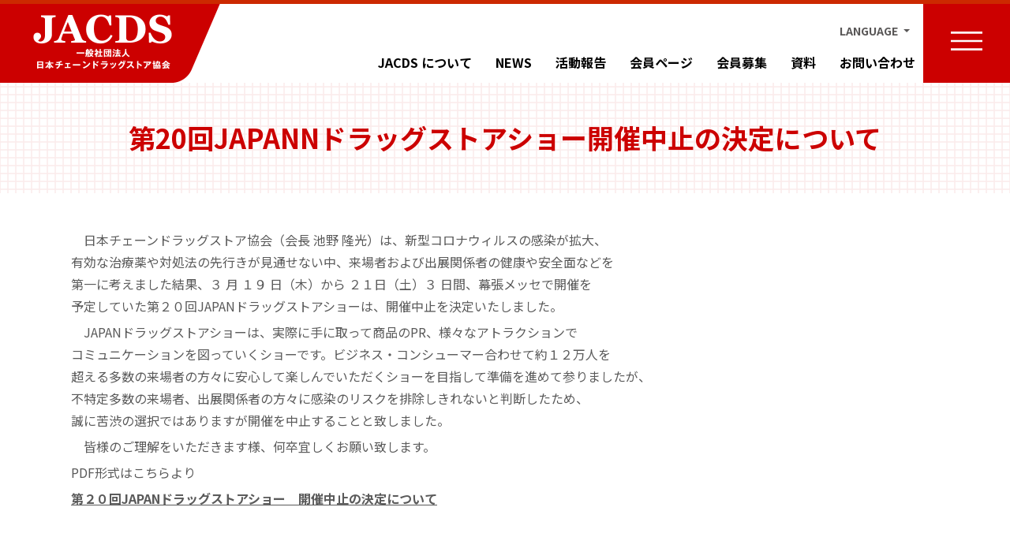

--- FILE ---
content_type: text/html; charset=UTF-8
request_url: https://jacds.gr.jp/2020/02/25/%E7%AC%AC20%E5%9B%9Ejapann%E3%83%89%E3%83%A9%E3%83%83%E3%82%B0%E3%82%B9%E3%83%88%E3%82%A2%E3%82%B7%E3%83%A7%E3%83%BC%E9%96%8B%E5%82%AC%E4%B8%AD%E6%AD%A2%E3%81%AE%E6%B1%BA%E5%AE%9A%E3%81%AB%E3%81%A4/
body_size: 57637
content:
<!DOCTYPE html>

<html class="no-js" dir="ltr" lang="ja" prefix="og: https://ogp.me/ns#">

<head>

  <meta charset="UTF-8">
  <meta name="viewport" content="width=device-width, initial-scale=1.0">

  <link rel="profile" href="https://gmpg.org/xfn/11">

  <link href="https://fonts.googleapis.com/css2?family=Noto+Sans+JP:wght@400;500;700&display=swap" rel="stylesheet">
  <link rel="canonical" href="https://getbootstrap.com/docs/4.5/examples/carousel/">
  <link rel="stylesheet" type="text/css" href="https://jacds.gr.jp/wp-content/themes/jacds/assets/css/bootstrap.min.css" />
  <link rel="stylesheet" type="text/css" href="https://jacds.gr.jp/wp-content/themes/jacds/assets/css/styles.css" />
  <link rel="stylesheet" href="https://cdn.jsdelivr.net/npm/bootstrap-icons@1.5.0/font/bootstrap-icons.css">
    <link href="https://jacds.gr.jp/wp-content/themes/jacds/assets/fonts/GenShinGothic-Normal.ttf" rel="stylesheet">
  <title>第20回JAPANNドラッグストアショー開催中止の決定について - 日本チェーンドラッグストア協会</title>

		<!-- All in One SEO 4.7.3.1 - aioseo.com -->
		<meta name="description" content="日本チェーンドラッグストア協会（会長 池野 隆光）は、新型コロナウィルスの感染が拡大、 有効な治療薬や対処法" />
		<meta name="robots" content="max-image-preview:large" />
		<meta name="google-site-verification" content="P4oY9uWNEVBuzR_X1PXDIqEHtDFE-0ruMaIMICNrnD8" />
		<link rel="canonical" href="https://jacds.gr.jp/2020/02/25/%e7%ac%ac20%e5%9b%9ejapann%e3%83%89%e3%83%a9%e3%83%83%e3%82%b0%e3%82%b9%e3%83%88%e3%82%a2%e3%82%b7%e3%83%a7%e3%83%bc%e9%96%8b%e5%82%ac%e4%b8%ad%e6%ad%a2%e3%81%ae%e6%b1%ba%e5%ae%9a%e3%81%ab%e3%81%a4/" />
		<meta name="generator" content="All in One SEO (AIOSEO) 4.7.3.1" />
		<meta property="og:locale" content="ja_JP" />
		<meta property="og:site_name" content="日本チェーンドラッグストア協会 -" />
		<meta property="og:type" content="article" />
		<meta property="og:title" content="第20回JAPANNドラッグストアショー開催中止の決定について - 日本チェーンドラッグストア協会" />
		<meta property="og:description" content="日本チェーンドラッグストア協会（会長 池野 隆光）は、新型コロナウィルスの感染が拡大、 有効な治療薬や対処法" />
		<meta property="og:url" content="https://jacds.gr.jp/2020/02/25/%e7%ac%ac20%e5%9b%9ejapann%e3%83%89%e3%83%a9%e3%83%83%e3%82%b0%e3%82%b9%e3%83%88%e3%82%a2%e3%82%b7%e3%83%a7%e3%83%bc%e9%96%8b%e5%82%ac%e4%b8%ad%e6%ad%a2%e3%81%ae%e6%b1%ba%e5%ae%9a%e3%81%ab%e3%81%a4/" />
		<meta property="article:published_time" content="2020-02-25T10:19:59+00:00" />
		<meta property="article:modified_time" content="2020-11-20T09:46:38+00:00" />
		<meta name="twitter:card" content="summary_large_image" />
		<meta name="twitter:title" content="第20回JAPANNドラッグストアショー開催中止の決定について - 日本チェーンドラッグストア協会" />
		<meta name="twitter:description" content="日本チェーンドラッグストア協会（会長 池野 隆光）は、新型コロナウィルスの感染が拡大、 有効な治療薬や対処法" />
		<script type="application/ld+json" class="aioseo-schema">
			{"@context":"https:\/\/schema.org","@graph":[{"@type":"BlogPosting","@id":"https:\/\/jacds.gr.jp\/2020\/02\/25\/%e7%ac%ac20%e5%9b%9ejapann%e3%83%89%e3%83%a9%e3%83%83%e3%82%b0%e3%82%b9%e3%83%88%e3%82%a2%e3%82%b7%e3%83%a7%e3%83%bc%e9%96%8b%e5%82%ac%e4%b8%ad%e6%ad%a2%e3%81%ae%e6%b1%ba%e5%ae%9a%e3%81%ab%e3%81%a4\/#blogposting","name":"\u7b2c20\u56deJAPANN\u30c9\u30e9\u30c3\u30b0\u30b9\u30c8\u30a2\u30b7\u30e7\u30fc\u958b\u50ac\u4e2d\u6b62\u306e\u6c7a\u5b9a\u306b\u3064\u3044\u3066 - \u65e5\u672c\u30c1\u30a7\u30fc\u30f3\u30c9\u30e9\u30c3\u30b0\u30b9\u30c8\u30a2\u5354\u4f1a","headline":"\u7b2c20\u56deJAPANN\u30c9\u30e9\u30c3\u30b0\u30b9\u30c8\u30a2\u30b7\u30e7\u30fc\u958b\u50ac\u4e2d\u6b62\u306e\u6c7a\u5b9a\u306b\u3064\u3044\u3066","author":{"@id":"https:\/\/jacds.gr.jp\/author\/admin\/#author"},"publisher":{"@id":"https:\/\/jacds.gr.jp\/#organization"},"datePublished":"2020-02-25T10:19:59+09:00","dateModified":"2020-11-20T09:46:38+09:00","inLanguage":"ja","mainEntityOfPage":{"@id":"https:\/\/jacds.gr.jp\/2020\/02\/25\/%e7%ac%ac20%e5%9b%9ejapann%e3%83%89%e3%83%a9%e3%83%83%e3%82%b0%e3%82%b9%e3%83%88%e3%82%a2%e3%82%b7%e3%83%a7%e3%83%bc%e9%96%8b%e5%82%ac%e4%b8%ad%e6%ad%a2%e3%81%ae%e6%b1%ba%e5%ae%9a%e3%81%ab%e3%81%a4\/#webpage"},"isPartOf":{"@id":"https:\/\/jacds.gr.jp\/2020\/02\/25\/%e7%ac%ac20%e5%9b%9ejapann%e3%83%89%e3%83%a9%e3%83%83%e3%82%b0%e3%82%b9%e3%83%88%e3%82%a2%e3%82%b7%e3%83%a7%e3%83%bc%e9%96%8b%e5%82%ac%e4%b8%ad%e6%ad%a2%e3%81%ae%e6%b1%ba%e5%ae%9a%e3%81%ab%e3%81%a4\/#webpage"},"articleSection":"\u304a\u77e5\u3089\u305b"},{"@type":"BreadcrumbList","@id":"https:\/\/jacds.gr.jp\/2020\/02\/25\/%e7%ac%ac20%e5%9b%9ejapann%e3%83%89%e3%83%a9%e3%83%83%e3%82%b0%e3%82%b9%e3%83%88%e3%82%a2%e3%82%b7%e3%83%a7%e3%83%bc%e9%96%8b%e5%82%ac%e4%b8%ad%e6%ad%a2%e3%81%ae%e6%b1%ba%e5%ae%9a%e3%81%ab%e3%81%a4\/#breadcrumblist","itemListElement":[{"@type":"ListItem","@id":"https:\/\/jacds.gr.jp\/#listItem","position":1,"name":"\u5bb6","item":"https:\/\/jacds.gr.jp\/","nextItem":"https:\/\/jacds.gr.jp\/2020\/#listItem"},{"@type":"ListItem","@id":"https:\/\/jacds.gr.jp\/2020\/#listItem","position":2,"name":"2020","item":"https:\/\/jacds.gr.jp\/2020\/","nextItem":"https:\/\/jacds.gr.jp\/2020\/02\/#listItem","previousItem":"https:\/\/jacds.gr.jp\/#listItem"},{"@type":"ListItem","@id":"https:\/\/jacds.gr.jp\/2020\/02\/#listItem","position":3,"name":"February","item":"https:\/\/jacds.gr.jp\/2020\/02\/","nextItem":"https:\/\/jacds.gr.jp\/2020\/02\/25\/#listItem","previousItem":"https:\/\/jacds.gr.jp\/2020\/#listItem"},{"@type":"ListItem","@id":"https:\/\/jacds.gr.jp\/2020\/02\/25\/#listItem","position":4,"name":"25","item":"https:\/\/jacds.gr.jp\/2020\/02\/25\/","nextItem":"https:\/\/jacds.gr.jp\/2020\/02\/25\/%e7%ac%ac20%e5%9b%9ejapann%e3%83%89%e3%83%a9%e3%83%83%e3%82%b0%e3%82%b9%e3%83%88%e3%82%a2%e3%82%b7%e3%83%a7%e3%83%bc%e9%96%8b%e5%82%ac%e4%b8%ad%e6%ad%a2%e3%81%ae%e6%b1%ba%e5%ae%9a%e3%81%ab%e3%81%a4\/#listItem","previousItem":"https:\/\/jacds.gr.jp\/2020\/02\/#listItem"},{"@type":"ListItem","@id":"https:\/\/jacds.gr.jp\/2020\/02\/25\/%e7%ac%ac20%e5%9b%9ejapann%e3%83%89%e3%83%a9%e3%83%83%e3%82%b0%e3%82%b9%e3%83%88%e3%82%a2%e3%82%b7%e3%83%a7%e3%83%bc%e9%96%8b%e5%82%ac%e4%b8%ad%e6%ad%a2%e3%81%ae%e6%b1%ba%e5%ae%9a%e3%81%ab%e3%81%a4\/#listItem","position":5,"name":"\u7b2c20\u56deJAPANN\u30c9\u30e9\u30c3\u30b0\u30b9\u30c8\u30a2\u30b7\u30e7\u30fc\u958b\u50ac\u4e2d\u6b62\u306e\u6c7a\u5b9a\u306b\u3064\u3044\u3066","previousItem":"https:\/\/jacds.gr.jp\/2020\/02\/25\/#listItem"}]},{"@type":"Organization","@id":"https:\/\/jacds.gr.jp\/#organization","name":"\u65e5\u672c\u30c1\u30a7\u30fc\u30f3\u30c9\u30e9\u30c3\u30b0\u30b9\u30c8\u30a2\u5354\u4f1a","url":"https:\/\/jacds.gr.jp\/"},{"@type":"Person","@id":"https:\/\/jacds.gr.jp\/author\/admin\/#author","url":"https:\/\/jacds.gr.jp\/author\/admin\/","name":"admin","image":{"@type":"ImageObject","@id":"https:\/\/jacds.gr.jp\/2020\/02\/25\/%e7%ac%ac20%e5%9b%9ejapann%e3%83%89%e3%83%a9%e3%83%83%e3%82%b0%e3%82%b9%e3%83%88%e3%82%a2%e3%82%b7%e3%83%a7%e3%83%bc%e9%96%8b%e5%82%ac%e4%b8%ad%e6%ad%a2%e3%81%ae%e6%b1%ba%e5%ae%9a%e3%81%ab%e3%81%a4\/#authorImage","url":"https:\/\/jacds.gr.jp\/wp-content\/plugins\/ultimate-member\/assets\/img\/default_avatar.jpg","width":96,"height":96,"caption":"admin"}},{"@type":"WebPage","@id":"https:\/\/jacds.gr.jp\/2020\/02\/25\/%e7%ac%ac20%e5%9b%9ejapann%e3%83%89%e3%83%a9%e3%83%83%e3%82%b0%e3%82%b9%e3%83%88%e3%82%a2%e3%82%b7%e3%83%a7%e3%83%bc%e9%96%8b%e5%82%ac%e4%b8%ad%e6%ad%a2%e3%81%ae%e6%b1%ba%e5%ae%9a%e3%81%ab%e3%81%a4\/#webpage","url":"https:\/\/jacds.gr.jp\/2020\/02\/25\/%e7%ac%ac20%e5%9b%9ejapann%e3%83%89%e3%83%a9%e3%83%83%e3%82%b0%e3%82%b9%e3%83%88%e3%82%a2%e3%82%b7%e3%83%a7%e3%83%bc%e9%96%8b%e5%82%ac%e4%b8%ad%e6%ad%a2%e3%81%ae%e6%b1%ba%e5%ae%9a%e3%81%ab%e3%81%a4\/","name":"\u7b2c20\u56deJAPANN\u30c9\u30e9\u30c3\u30b0\u30b9\u30c8\u30a2\u30b7\u30e7\u30fc\u958b\u50ac\u4e2d\u6b62\u306e\u6c7a\u5b9a\u306b\u3064\u3044\u3066 - \u65e5\u672c\u30c1\u30a7\u30fc\u30f3\u30c9\u30e9\u30c3\u30b0\u30b9\u30c8\u30a2\u5354\u4f1a","description":"\u65e5\u672c\u30c1\u30a7\u30fc\u30f3\u30c9\u30e9\u30c3\u30b0\u30b9\u30c8\u30a2\u5354\u4f1a\uff08\u4f1a\u9577 \u6c60\u91ce \u9686\u5149\uff09\u306f\u3001\u65b0\u578b\u30b3\u30ed\u30ca\u30a6\u30a3\u30eb\u30b9\u306e\u611f\u67d3\u304c\u62e1\u5927\u3001 \u6709\u52b9\u306a\u6cbb\u7642\u85ac\u3084\u5bfe\u51e6\u6cd5","inLanguage":"ja","isPartOf":{"@id":"https:\/\/jacds.gr.jp\/#website"},"breadcrumb":{"@id":"https:\/\/jacds.gr.jp\/2020\/02\/25\/%e7%ac%ac20%e5%9b%9ejapann%e3%83%89%e3%83%a9%e3%83%83%e3%82%b0%e3%82%b9%e3%83%88%e3%82%a2%e3%82%b7%e3%83%a7%e3%83%bc%e9%96%8b%e5%82%ac%e4%b8%ad%e6%ad%a2%e3%81%ae%e6%b1%ba%e5%ae%9a%e3%81%ab%e3%81%a4\/#breadcrumblist"},"author":{"@id":"https:\/\/jacds.gr.jp\/author\/admin\/#author"},"creator":{"@id":"https:\/\/jacds.gr.jp\/author\/admin\/#author"},"datePublished":"2020-02-25T10:19:59+09:00","dateModified":"2020-11-20T09:46:38+09:00"},{"@type":"WebSite","@id":"https:\/\/jacds.gr.jp\/#website","url":"https:\/\/jacds.gr.jp\/","name":"\u65e5\u672c\u30c1\u30a7\u30fc\u30f3\u30c9\u30e9\u30c3\u30b0\u30b9\u30c8\u30a2\u5354\u4f1a","inLanguage":"ja","publisher":{"@id":"https:\/\/jacds.gr.jp\/#organization"}}]}
		</script>
		<!-- All in One SEO -->

<meta name="dlm-version" content="4.7.77"><link rel="alternate" type="application/rss+xml" title="日本チェーンドラッグストア協会 &raquo; 第20回JAPANNドラッグストアショー開催中止の決定について のコメントのフィード" href="https://jacds.gr.jp/2020/02/25/%e7%ac%ac20%e5%9b%9ejapann%e3%83%89%e3%83%a9%e3%83%83%e3%82%b0%e3%82%b9%e3%83%88%e3%82%a2%e3%82%b7%e3%83%a7%e3%83%bc%e9%96%8b%e5%82%ac%e4%b8%ad%e6%ad%a2%e3%81%ae%e6%b1%ba%e5%ae%9a%e3%81%ab%e3%81%a4/feed/" />
<script type="text/javascript">
window._wpemojiSettings = {"baseUrl":"https:\/\/s.w.org\/images\/core\/emoji\/14.0.0\/72x72\/","ext":".png","svgUrl":"https:\/\/s.w.org\/images\/core\/emoji\/14.0.0\/svg\/","svgExt":".svg","source":{"concatemoji":"https:\/\/jacds.gr.jp\/wp-includes\/js\/wp-emoji-release.min.js?ver=6.1.1"}};
/*! This file is auto-generated */
!function(e,a,t){var n,r,o,i=a.createElement("canvas"),p=i.getContext&&i.getContext("2d");function s(e,t){var a=String.fromCharCode,e=(p.clearRect(0,0,i.width,i.height),p.fillText(a.apply(this,e),0,0),i.toDataURL());return p.clearRect(0,0,i.width,i.height),p.fillText(a.apply(this,t),0,0),e===i.toDataURL()}function c(e){var t=a.createElement("script");t.src=e,t.defer=t.type="text/javascript",a.getElementsByTagName("head")[0].appendChild(t)}for(o=Array("flag","emoji"),t.supports={everything:!0,everythingExceptFlag:!0},r=0;r<o.length;r++)t.supports[o[r]]=function(e){if(p&&p.fillText)switch(p.textBaseline="top",p.font="600 32px Arial",e){case"flag":return s([127987,65039,8205,9895,65039],[127987,65039,8203,9895,65039])?!1:!s([55356,56826,55356,56819],[55356,56826,8203,55356,56819])&&!s([55356,57332,56128,56423,56128,56418,56128,56421,56128,56430,56128,56423,56128,56447],[55356,57332,8203,56128,56423,8203,56128,56418,8203,56128,56421,8203,56128,56430,8203,56128,56423,8203,56128,56447]);case"emoji":return!s([129777,127995,8205,129778,127999],[129777,127995,8203,129778,127999])}return!1}(o[r]),t.supports.everything=t.supports.everything&&t.supports[o[r]],"flag"!==o[r]&&(t.supports.everythingExceptFlag=t.supports.everythingExceptFlag&&t.supports[o[r]]);t.supports.everythingExceptFlag=t.supports.everythingExceptFlag&&!t.supports.flag,t.DOMReady=!1,t.readyCallback=function(){t.DOMReady=!0},t.supports.everything||(n=function(){t.readyCallback()},a.addEventListener?(a.addEventListener("DOMContentLoaded",n,!1),e.addEventListener("load",n,!1)):(e.attachEvent("onload",n),a.attachEvent("onreadystatechange",function(){"complete"===a.readyState&&t.readyCallback()})),(e=t.source||{}).concatemoji?c(e.concatemoji):e.wpemoji&&e.twemoji&&(c(e.twemoji),c(e.wpemoji)))}(window,document,window._wpemojiSettings);
</script>
<style type="text/css">
img.wp-smiley,
img.emoji {
	display: inline !important;
	border: none !important;
	box-shadow: none !important;
	height: 1em !important;
	width: 1em !important;
	margin: 0 0.07em !important;
	vertical-align: -0.1em !important;
	background: none !important;
	padding: 0 !important;
}
</style>
	<link rel='stylesheet' id='wp-block-library-css' href='https://jacds.gr.jp/wp-includes/css/dist/block-library/style.min.css?ver=6.1.1' type='text/css' media='all' />
<link rel='stylesheet' id='classic-theme-styles-css' href='https://jacds.gr.jp/wp-includes/css/classic-themes.min.css?ver=1' type='text/css' media='all' />
<style id='global-styles-inline-css' type='text/css'>
body{--wp--preset--color--black: #000000;--wp--preset--color--cyan-bluish-gray: #abb8c3;--wp--preset--color--white: #ffffff;--wp--preset--color--pale-pink: #f78da7;--wp--preset--color--vivid-red: #cf2e2e;--wp--preset--color--luminous-vivid-orange: #ff6900;--wp--preset--color--luminous-vivid-amber: #fcb900;--wp--preset--color--light-green-cyan: #7bdcb5;--wp--preset--color--vivid-green-cyan: #00d084;--wp--preset--color--pale-cyan-blue: #8ed1fc;--wp--preset--color--vivid-cyan-blue: #0693e3;--wp--preset--color--vivid-purple: #9b51e0;--wp--preset--gradient--vivid-cyan-blue-to-vivid-purple: linear-gradient(135deg,rgba(6,147,227,1) 0%,rgb(155,81,224) 100%);--wp--preset--gradient--light-green-cyan-to-vivid-green-cyan: linear-gradient(135deg,rgb(122,220,180) 0%,rgb(0,208,130) 100%);--wp--preset--gradient--luminous-vivid-amber-to-luminous-vivid-orange: linear-gradient(135deg,rgba(252,185,0,1) 0%,rgba(255,105,0,1) 100%);--wp--preset--gradient--luminous-vivid-orange-to-vivid-red: linear-gradient(135deg,rgba(255,105,0,1) 0%,rgb(207,46,46) 100%);--wp--preset--gradient--very-light-gray-to-cyan-bluish-gray: linear-gradient(135deg,rgb(238,238,238) 0%,rgb(169,184,195) 100%);--wp--preset--gradient--cool-to-warm-spectrum: linear-gradient(135deg,rgb(74,234,220) 0%,rgb(151,120,209) 20%,rgb(207,42,186) 40%,rgb(238,44,130) 60%,rgb(251,105,98) 80%,rgb(254,248,76) 100%);--wp--preset--gradient--blush-light-purple: linear-gradient(135deg,rgb(255,206,236) 0%,rgb(152,150,240) 100%);--wp--preset--gradient--blush-bordeaux: linear-gradient(135deg,rgb(254,205,165) 0%,rgb(254,45,45) 50%,rgb(107,0,62) 100%);--wp--preset--gradient--luminous-dusk: linear-gradient(135deg,rgb(255,203,112) 0%,rgb(199,81,192) 50%,rgb(65,88,208) 100%);--wp--preset--gradient--pale-ocean: linear-gradient(135deg,rgb(255,245,203) 0%,rgb(182,227,212) 50%,rgb(51,167,181) 100%);--wp--preset--gradient--electric-grass: linear-gradient(135deg,rgb(202,248,128) 0%,rgb(113,206,126) 100%);--wp--preset--gradient--midnight: linear-gradient(135deg,rgb(2,3,129) 0%,rgb(40,116,252) 100%);--wp--preset--duotone--dark-grayscale: url('#wp-duotone-dark-grayscale');--wp--preset--duotone--grayscale: url('#wp-duotone-grayscale');--wp--preset--duotone--purple-yellow: url('#wp-duotone-purple-yellow');--wp--preset--duotone--blue-red: url('#wp-duotone-blue-red');--wp--preset--duotone--midnight: url('#wp-duotone-midnight');--wp--preset--duotone--magenta-yellow: url('#wp-duotone-magenta-yellow');--wp--preset--duotone--purple-green: url('#wp-duotone-purple-green');--wp--preset--duotone--blue-orange: url('#wp-duotone-blue-orange');--wp--preset--font-size--small: 13px;--wp--preset--font-size--medium: 20px;--wp--preset--font-size--large: 36px;--wp--preset--font-size--x-large: 42px;--wp--preset--spacing--20: 0.44rem;--wp--preset--spacing--30: 0.67rem;--wp--preset--spacing--40: 1rem;--wp--preset--spacing--50: 1.5rem;--wp--preset--spacing--60: 2.25rem;--wp--preset--spacing--70: 3.38rem;--wp--preset--spacing--80: 5.06rem;}:where(.is-layout-flex){gap: 0.5em;}body .is-layout-flow > .alignleft{float: left;margin-inline-start: 0;margin-inline-end: 2em;}body .is-layout-flow > .alignright{float: right;margin-inline-start: 2em;margin-inline-end: 0;}body .is-layout-flow > .aligncenter{margin-left: auto !important;margin-right: auto !important;}body .is-layout-constrained > .alignleft{float: left;margin-inline-start: 0;margin-inline-end: 2em;}body .is-layout-constrained > .alignright{float: right;margin-inline-start: 2em;margin-inline-end: 0;}body .is-layout-constrained > .aligncenter{margin-left: auto !important;margin-right: auto !important;}body .is-layout-constrained > :where(:not(.alignleft):not(.alignright):not(.alignfull)){max-width: var(--wp--style--global--content-size);margin-left: auto !important;margin-right: auto !important;}body .is-layout-constrained > .alignwide{max-width: var(--wp--style--global--wide-size);}body .is-layout-flex{display: flex;}body .is-layout-flex{flex-wrap: wrap;align-items: center;}body .is-layout-flex > *{margin: 0;}:where(.wp-block-columns.is-layout-flex){gap: 2em;}.has-black-color{color: var(--wp--preset--color--black) !important;}.has-cyan-bluish-gray-color{color: var(--wp--preset--color--cyan-bluish-gray) !important;}.has-white-color{color: var(--wp--preset--color--white) !important;}.has-pale-pink-color{color: var(--wp--preset--color--pale-pink) !important;}.has-vivid-red-color{color: var(--wp--preset--color--vivid-red) !important;}.has-luminous-vivid-orange-color{color: var(--wp--preset--color--luminous-vivid-orange) !important;}.has-luminous-vivid-amber-color{color: var(--wp--preset--color--luminous-vivid-amber) !important;}.has-light-green-cyan-color{color: var(--wp--preset--color--light-green-cyan) !important;}.has-vivid-green-cyan-color{color: var(--wp--preset--color--vivid-green-cyan) !important;}.has-pale-cyan-blue-color{color: var(--wp--preset--color--pale-cyan-blue) !important;}.has-vivid-cyan-blue-color{color: var(--wp--preset--color--vivid-cyan-blue) !important;}.has-vivid-purple-color{color: var(--wp--preset--color--vivid-purple) !important;}.has-black-background-color{background-color: var(--wp--preset--color--black) !important;}.has-cyan-bluish-gray-background-color{background-color: var(--wp--preset--color--cyan-bluish-gray) !important;}.has-white-background-color{background-color: var(--wp--preset--color--white) !important;}.has-pale-pink-background-color{background-color: var(--wp--preset--color--pale-pink) !important;}.has-vivid-red-background-color{background-color: var(--wp--preset--color--vivid-red) !important;}.has-luminous-vivid-orange-background-color{background-color: var(--wp--preset--color--luminous-vivid-orange) !important;}.has-luminous-vivid-amber-background-color{background-color: var(--wp--preset--color--luminous-vivid-amber) !important;}.has-light-green-cyan-background-color{background-color: var(--wp--preset--color--light-green-cyan) !important;}.has-vivid-green-cyan-background-color{background-color: var(--wp--preset--color--vivid-green-cyan) !important;}.has-pale-cyan-blue-background-color{background-color: var(--wp--preset--color--pale-cyan-blue) !important;}.has-vivid-cyan-blue-background-color{background-color: var(--wp--preset--color--vivid-cyan-blue) !important;}.has-vivid-purple-background-color{background-color: var(--wp--preset--color--vivid-purple) !important;}.has-black-border-color{border-color: var(--wp--preset--color--black) !important;}.has-cyan-bluish-gray-border-color{border-color: var(--wp--preset--color--cyan-bluish-gray) !important;}.has-white-border-color{border-color: var(--wp--preset--color--white) !important;}.has-pale-pink-border-color{border-color: var(--wp--preset--color--pale-pink) !important;}.has-vivid-red-border-color{border-color: var(--wp--preset--color--vivid-red) !important;}.has-luminous-vivid-orange-border-color{border-color: var(--wp--preset--color--luminous-vivid-orange) !important;}.has-luminous-vivid-amber-border-color{border-color: var(--wp--preset--color--luminous-vivid-amber) !important;}.has-light-green-cyan-border-color{border-color: var(--wp--preset--color--light-green-cyan) !important;}.has-vivid-green-cyan-border-color{border-color: var(--wp--preset--color--vivid-green-cyan) !important;}.has-pale-cyan-blue-border-color{border-color: var(--wp--preset--color--pale-cyan-blue) !important;}.has-vivid-cyan-blue-border-color{border-color: var(--wp--preset--color--vivid-cyan-blue) !important;}.has-vivid-purple-border-color{border-color: var(--wp--preset--color--vivid-purple) !important;}.has-vivid-cyan-blue-to-vivid-purple-gradient-background{background: var(--wp--preset--gradient--vivid-cyan-blue-to-vivid-purple) !important;}.has-light-green-cyan-to-vivid-green-cyan-gradient-background{background: var(--wp--preset--gradient--light-green-cyan-to-vivid-green-cyan) !important;}.has-luminous-vivid-amber-to-luminous-vivid-orange-gradient-background{background: var(--wp--preset--gradient--luminous-vivid-amber-to-luminous-vivid-orange) !important;}.has-luminous-vivid-orange-to-vivid-red-gradient-background{background: var(--wp--preset--gradient--luminous-vivid-orange-to-vivid-red) !important;}.has-very-light-gray-to-cyan-bluish-gray-gradient-background{background: var(--wp--preset--gradient--very-light-gray-to-cyan-bluish-gray) !important;}.has-cool-to-warm-spectrum-gradient-background{background: var(--wp--preset--gradient--cool-to-warm-spectrum) !important;}.has-blush-light-purple-gradient-background{background: var(--wp--preset--gradient--blush-light-purple) !important;}.has-blush-bordeaux-gradient-background{background: var(--wp--preset--gradient--blush-bordeaux) !important;}.has-luminous-dusk-gradient-background{background: var(--wp--preset--gradient--luminous-dusk) !important;}.has-pale-ocean-gradient-background{background: var(--wp--preset--gradient--pale-ocean) !important;}.has-electric-grass-gradient-background{background: var(--wp--preset--gradient--electric-grass) !important;}.has-midnight-gradient-background{background: var(--wp--preset--gradient--midnight) !important;}.has-small-font-size{font-size: var(--wp--preset--font-size--small) !important;}.has-medium-font-size{font-size: var(--wp--preset--font-size--medium) !important;}.has-large-font-size{font-size: var(--wp--preset--font-size--large) !important;}.has-x-large-font-size{font-size: var(--wp--preset--font-size--x-large) !important;}
.wp-block-navigation a:where(:not(.wp-element-button)){color: inherit;}
:where(.wp-block-columns.is-layout-flex){gap: 2em;}
.wp-block-pullquote{font-size: 1.5em;line-height: 1.6;}
</style>
<link rel='stylesheet' id='um_fonticons_ii-css' href='https://jacds.gr.jp/wp-content/plugins/ultimate-member/assets/css/um-fonticons-ii.css?ver=2.5.4' type='text/css' media='all' />
<link rel='stylesheet' id='um_fonticons_fa-css' href='https://jacds.gr.jp/wp-content/plugins/ultimate-member/assets/css/um-fonticons-fa.css?ver=2.5.4' type='text/css' media='all' />
<link rel='stylesheet' id='select2-css' href='https://jacds.gr.jp/wp-content/plugins/ultimate-member/assets/css/select2/select2.min.css?ver=4.0.13' type='text/css' media='all' />
<link rel='stylesheet' id='um_crop-css' href='https://jacds.gr.jp/wp-content/plugins/ultimate-member/assets/css/um-crop.css?ver=2.5.4' type='text/css' media='all' />
<link rel='stylesheet' id='um_modal-css' href='https://jacds.gr.jp/wp-content/plugins/ultimate-member/assets/css/um-modal.css?ver=2.5.4' type='text/css' media='all' />
<link rel='stylesheet' id='um_styles-css' href='https://jacds.gr.jp/wp-content/plugins/ultimate-member/assets/css/um-styles.css?ver=2.5.4' type='text/css' media='all' />
<link rel='stylesheet' id='um_profile-css' href='https://jacds.gr.jp/wp-content/plugins/ultimate-member/assets/css/um-profile.css?ver=2.5.4' type='text/css' media='all' />
<link rel='stylesheet' id='um_account-css' href='https://jacds.gr.jp/wp-content/plugins/ultimate-member/assets/css/um-account.css?ver=2.5.4' type='text/css' media='all' />
<link rel='stylesheet' id='um_misc-css' href='https://jacds.gr.jp/wp-content/plugins/ultimate-member/assets/css/um-misc.css?ver=2.5.4' type='text/css' media='all' />
<link rel='stylesheet' id='um_fileupload-css' href='https://jacds.gr.jp/wp-content/plugins/ultimate-member/assets/css/um-fileupload.css?ver=2.5.4' type='text/css' media='all' />
<link rel='stylesheet' id='um_datetime-css' href='https://jacds.gr.jp/wp-content/plugins/ultimate-member/assets/css/pickadate/default.css?ver=2.5.4' type='text/css' media='all' />
<link rel='stylesheet' id='um_datetime_date-css' href='https://jacds.gr.jp/wp-content/plugins/ultimate-member/assets/css/pickadate/default.date.css?ver=2.5.4' type='text/css' media='all' />
<link rel='stylesheet' id='um_datetime_time-css' href='https://jacds.gr.jp/wp-content/plugins/ultimate-member/assets/css/pickadate/default.time.css?ver=2.5.4' type='text/css' media='all' />
<link rel='stylesheet' id='um_raty-css' href='https://jacds.gr.jp/wp-content/plugins/ultimate-member/assets/css/um-raty.css?ver=2.5.4' type='text/css' media='all' />
<link rel='stylesheet' id='um_scrollbar-css' href='https://jacds.gr.jp/wp-content/plugins/ultimate-member/assets/css/simplebar.css?ver=2.5.4' type='text/css' media='all' />
<link rel='stylesheet' id='um_tipsy-css' href='https://jacds.gr.jp/wp-content/plugins/ultimate-member/assets/css/um-tipsy.css?ver=2.5.4' type='text/css' media='all' />
<link rel='stylesheet' id='um_responsive-css' href='https://jacds.gr.jp/wp-content/plugins/ultimate-member/assets/css/um-responsive.css?ver=2.5.4' type='text/css' media='all' />
<link rel='stylesheet' id='um_default_css-css' href='https://jacds.gr.jp/wp-content/plugins/ultimate-member/assets/css/um-old-default.css?ver=2.5.4' type='text/css' media='all' />
<script type='text/javascript' src='https://jacds.gr.jp/wp-includes/js/jquery/jquery.min.js?ver=3.6.1' id='jquery-core-js'></script>
<script type='text/javascript' src='https://jacds.gr.jp/wp-includes/js/jquery/jquery-migrate.min.js?ver=3.3.2' id='jquery-migrate-js'></script>
<script type='text/javascript' src='https://jacds.gr.jp/wp-content/plugins/ultimate-member/assets/js/um-gdpr.min.js?ver=2.5.4' id='um-gdpr-js'></script>
<link rel="https://api.w.org/" href="https://jacds.gr.jp/wp-json/" /><link rel="alternate" type="application/json" href="https://jacds.gr.jp/wp-json/wp/v2/posts/354" /><link rel="EditURI" type="application/rsd+xml" title="RSD" href="https://jacds.gr.jp/xmlrpc.php?rsd" />
<link rel="wlwmanifest" type="application/wlwmanifest+xml" href="https://jacds.gr.jp/wp-includes/wlwmanifest.xml" />
<meta name="generator" content="WordPress 6.1.1" />
<link rel='shortlink' href='https://jacds.gr.jp/?p=354' />
<link rel="alternate" type="application/json+oembed" href="https://jacds.gr.jp/wp-json/oembed/1.0/embed?url=https%3A%2F%2Fjacds.gr.jp%2F2020%2F02%2F25%2F%25e7%25ac%25ac20%25e5%259b%259ejapann%25e3%2583%2589%25e3%2583%25a9%25e3%2583%2583%25e3%2582%25b0%25e3%2582%25b9%25e3%2583%2588%25e3%2582%25a2%25e3%2582%25b7%25e3%2583%25a7%25e3%2583%25bc%25e9%2596%258b%25e5%2582%25ac%25e4%25b8%25ad%25e6%25ad%25a2%25e3%2581%25ae%25e6%25b1%25ba%25e5%25ae%259a%25e3%2581%25ab%25e3%2581%25a4%2F" />
<link rel="alternate" type="text/xml+oembed" href="https://jacds.gr.jp/wp-json/oembed/1.0/embed?url=https%3A%2F%2Fjacds.gr.jp%2F2020%2F02%2F25%2F%25e7%25ac%25ac20%25e5%259b%259ejapann%25e3%2583%2589%25e3%2583%25a9%25e3%2583%2583%25e3%2582%25b0%25e3%2582%25b9%25e3%2583%2588%25e3%2582%25a2%25e3%2582%25b7%25e3%2583%25a7%25e3%2583%25bc%25e9%2596%258b%25e5%2582%25ac%25e4%25b8%25ad%25e6%25ad%25a2%25e3%2581%25ae%25e6%25b1%25ba%25e5%25ae%259a%25e3%2581%25ab%25e3%2581%25a4%2F&#038;format=xml" />
		<style type="text/css">
			.um_request_name {
				display: none !important;
			}
		</style>
	<link rel="icon" href="https://jacds.gr.jp/wp-content/uploads/2020/12/cropped-JACDS_favicon-32x32.png" sizes="32x32" />
<link rel="icon" href="https://jacds.gr.jp/wp-content/uploads/2020/12/cropped-JACDS_favicon-192x192.png" sizes="192x192" />
<link rel="apple-touch-icon" href="https://jacds.gr.jp/wp-content/uploads/2020/12/cropped-JACDS_favicon-180x180.png" />
<meta name="msapplication-TileImage" content="https://jacds.gr.jp/wp-content/uploads/2020/12/cropped-JACDS_favicon-270x270.png" />
  <script>
    (function(i, s, o, g, r, a, m) {
      i['GoogleAnalyticsObject'] = r;
      i[r] = i[r] || function() {
        (i[r].q = i[r].q || []).push(arguments)
      }, i[r].l = 1 * new Date();
      a = s.createElement(o),
        m = s.getElementsByTagName(o)[0];
      a.async = 1;
      a.src = g;
      m.parentNode.insertBefore(a, m)
    })(window, document, 'script', 'https://www.google-analytics.com/analytics.js', 'ga');

    ga('create', 'UA-98709389-1', 'auto');
    ga('send', 'pageview');
  </script>
</head>

<body class="post-template-default single single-post postid-354 single-format-standard wp-embed-responsive">
  <header>
    <nav class="navbar navbar-expand fixed-top navbar-custom">
      <a class="navbar-brand" href="/">
        <img src="https://jacds.gr.jp/wp-content/themes/jacds/assets/images/icons/logo.png" alt="logo" class="img-logo">
      </a>
      <a class="btn-menu" data-toggle="modal" data-target="#exampleModal">
        <div class="box-img-menu">
          <img src="https://jacds.gr.jp/wp-content/themes/jacds/assets/images/icons/menu2.png" alt="menu" class="img-menu">
        </div>
      </a>
      <div class="collapse navbar-collapse" id="#top">
        <ul class="navbar-nav mr-auto">
                    <a class="dropdown-toggle-icon" href="/profile-of-jacds">
            LANGUAGE
          </a>
          <div class="simplenav fix d-xl-block d-none">
            <ul class="list-item-all">
              <li class="nav-item">
                <a href="https://jacds.gr.jp/support">お問い合わせ</a>
              </li>
              <li class="nav-item">
                <a>資料</a>
                <ul class="list-item off">
                  <div class="ul-list">
                                        
                    <li><a class="dropdown-item" href="https://jacds.gr.jp/iyakuhin-netsales">「医薬品ネット販売」適合店　</a></li>
                    <li><a class="dropdown-item" href="https://jacds.gr.jp/bichiku-pamphlet">備蓄啓発パンフレット</a></li>
                    <li><a class="dropdown-item" href="https://jacds.gr.jp/iyakuhin-setsumeibunsho">要指導(第1類)医薬品説明文書集</a></li>
                  </div>
                </ul>
              </li>
              <li class="nav-item">
                <a>会員募集</a>
                <ul class="list-item off">
                  <div class="ul-list">
                    <li><a class="dropdown-item" href="https://jacds.gr.jp/member-hp">会員リスト</a></li>
                    <li><a class="dropdown-item" href="https://jacds.gr.jp/kaiinbosyu">会員募集のご案内</a></li>
                  </div>
                </ul>
              </li>
              <li class="nav-item">
                  	                                  <a href="https://jacds.gr.jp/kaiin-index">会員ページ</a>
                                </li>
              <li class="nav-item">
                <a>活動報告</a>
                <ul class="list-item off">
                  <div class="ul-list">
                    <li><a class="dropdown-item" href="https://jacds.gr.jp/branchtop">支部の活動報告</a></li>
                    <li><a class="dropdown-item" href="https://jacds.gr.jp/kyoukai-katsudou">JACDS活動報告</a></li>
                  </div>
                </ul>
              </li>
              <li class="nav-item">
                <a>NEWS</a>
                <ul class="list-item off">
                  <div class="ul-list">
                    <li><a class="dropdown-item" href="https://jacds.gr.jp/category/new-release">ニュースリリース</a></li>
                    <li><a class="dropdown-item" href="https://jacds.gr.jp/category/news">お知らせ</a></li>
                  </div>
                </ul>
              </li>
              <li class="nav-item">
                <a>JACDS について</a>
                <ul class="list-item off">
                  <div class="ul-list">
                    <li><a class="dropdown-item" href="https://jacds.gr.jp/outline-gensoku">5原則</a></li>
                    <li><a class="dropdown-item" href="https://jacds.gr.jp/outline-thema">今期のテーマ</a></li>
                    <li><a class="dropdown-item" href="https://jacds.gr.jp/outline-soshiki">組織図</a></li>
                    <li><a class="dropdown-item" href="https://jacds.gr.jp/outline-yakuin">役員一覧</a></li>
                    <li><a class="dropdown-item" href="https://jacds.gr.jp/outline-teigi">定義</a></li>
                    <li><a class="dropdown-item" href="https://jacds.gr.jp/outline-gaiyo">概要</a></li>
                  </div>
                </ul>
              </li>
            </ul>
          </div>
      </div>
    </nav>
  </header>

<main class="site-content" id="site-content" role="main">

	
			<h1 class="page-title-cus">
				第20回JAPANNドラッグストアショー開催中止の決定について			</h1>

			<div class="bg-white">
				<div class="container page-article-cus">
					<article class="the_content" class="post-354 post type-post status-publish format-standard hentry category-news" id="post-354">
						<div class="post-inner" id="post-inner">
							<div class="entry-content">
								<p>　日本チェーンドラッグストア協会（会長 池野 隆光）は、新型コロナウィルスの感染が拡大、<br />
有効な治療薬や対処法の先行きが見通せない中、来場者および出展関係者の健康や安全面などを<br />
第一に考えました結果、３ 月 １９ 日（木）から ２１日（土）３ 日間、幕張メッセで開催を<br />
予定していた第２０回JAPANドラッグストアショーは、開催中止を決定いたしました。</p>
<p>　JAPANドラッグストアショーは、実際に手に取って商品のPR、様々なアトラクションで<br />
コミュニケーションを図っていくショーです。ビジネス・コンシューマー合わせて約１２万人を<br />
超える多数の来場者の方々に安心して楽しんでいただくショーを目指して準備を進めて参りましたが、<br />
不特定多数の来場者、出展関係者の方々に感染のリスクを排除しきれないと判断したため、<br />
誠に苦渋の選択ではありますが開催を中止することと致しました。</p>
<p>　皆様のご理解をいただきます様、何卒宜しくお願い致します。</p>
<p>PDF形式はこちらより</p>
<p><a href="https://www.jacds.gr.jp/news20200225.pdf"><strong>第２０回JAPANドラッグストアショー　開催中止の決定について</strong></a></p>
							</div>
						</div>
					</article>

					
	<nav class="pagination-single section-inner" aria-label="投稿" role="navigation">

		<div class="pagination-single-inner">

							<a class="previous-post" href="https://jacds.gr.jp/2020/02/04/%e6%97%a5%e6%9c%ac%e8%b5%a4%e5%8d%81%e5%ad%97%e7%a4%be%e3%81%ab%e5%af%be%e3%81%97%e3%80%81%e5%9b%bd%e9%9a%9b%e5%8c%bb%e7%99%82%e6%95%91%e6%8f%b4%e3%83%81%e3%83%bc%e3%83%a0%e3%83%a1%e3%83%b3%e3%83%90/">
					<span class="arrow" aria-hidden="true">＜</span>
					<span class="title">
						<!-- <span class="title-inner">
													</span> -->
						<span class="title-inner">前の投稿</span>
					</span>
				</a>
								<a class="next-post" href="https://jacds.gr.jp/2020/02/27/%e6%96%b0%e5%9e%8b%e3%82%b3%e3%83%ad%e3%83%8a%e3%82%a6%e3%82%a4%e3%83%ab%e3%82%b9%e3%81%ab%e9%96%a2%e9%80%a3%e3%81%97%e3%81%9f%e6%84%9f%e6%9f%93%e7%97%87%e3%81%ae%e7%99%ba%e7%94%9f%e3%81%ab%e4%bc%b4/">
					<span class="title">
						<!-- <span class="title-inner"></span> -->
						<span class="title-inner">次の投稿</span>
					</span>
					<span class="arrow" aria-hidden="true">＞</span>
				</a>
						</div><!-- .pagination-single-inner -->
	</nav><!-- .pagination-single -->

	
				</div>
			</div>
		
</main>

<div class="page-footer-cus">


<footer class="footer">
    <div class="row">
        <div class="col-lg-2 col-12 logo-footer-box">
            <a href="#"><img src="https://jacds.gr.jp/wp-content/themes/jacds/assets/images/icons/logo-footer.png"
                             alt="logo" class="logo-footer"></a>
        </div>
        <div class="col-lg-10 col-12">
            <div class="row">
                <div class="col-lg-3 col-6 mt-10-sp">
                    <a class="title-no-link">
                        JACDS について
                    </a>
                    <a href="/outline-gaiyo" class="text">概要</a>
                    <a href="/outline-teigi" class="text">定義</a>
                    <a href="/outline-yakuin" class="text">役員一覧</a>
                    <a href="/outline-soshiki" class="text">組織図</a>
                    <a href="/outline-thema" class="text">今期のテーマ</a>
                    <a href="/outline-gensoku" class="text">5原則</a>
                </div>
                <div class="col-lg-2 col-6 mt-10-sp">
                    <a class="title-no-link">
                        NEWS
                    </a>
                    <a href="/category/news" class="text">お知らせ</a>
                    <a href="/category/new-release" class="text">ニュースリリース</a>
                </div>
                <div class="col-lg-2 col-6 mt-10-sp">
                    <a class="title-no-link">
                        活動報告
                    </a>
                    <a href="/kyoukai-katsudou" class="text">JACDS活動報告</a>
                    <a href="/branchtop" class="text">支部の活動報告</a>
                </div>
                <div class="col-lg-2 col-6 mt-10-sp">
	                	                                        <a href="/kaiin-index" class="title-link">
                            会員ページ
                        </a>
	                                </div>
                <div class="col-lg-2 col-6 mt-10-sp">
                    <a class="title-no-link">
                        会員募集
                    </a>
                    <a href="/kaiinbosyu" class="text">会員募集のご案内</a>
                    <a href="/member-hp" class="text">会員リスト</a>
                </div>
                <div class="col-lg-3 col-6 d-lg-none mt-10-sp">
                    <a class="title-no-link">
                        資料
                    </a>
                    <a href="/iyakuhin-setsumeibunsho" class="text">要指導(第1類)医薬品説明文書集</a>
                    <a href="/bichiku-pamphlet" class="text">備蓄啓発パンフレット</a>
                    <a href="/iyakuhin-netsales" class="text">「医薬品ネット販売」適合店</a>
                                    </div>
                <div class="col-lg-2 col-6 d-lg-none mt-10-sp">
                    <a class="title-link" href="/support">
                        お問い合わせ
                    </a>
                </div>

            </div>
            <div class="row footer-row2 ">
                <div class="col-lg-3 col-6 d-none d-lg-block mt-10-sp">
                    <a class="title-no-link">
                        資料
                    </a>
                    <a href="/iyakuhin-setsumeibunsho" class="text">要指導(第1類)医薬品説明文書集</a>
                    <a href="/bichiku-pamphlet" class="text">備蓄啓発パンフレット</a>
                    <a href="/iyakuhin-netsales" class="text">「医薬品ネット販売」適合店</a>
                                    </div>
                <div class="col-lg-2 col-6 d-none d-lg-block mt-10-sp">
                    <a class="title-link" href="/support">
                        お問い合わせ
                    </a>
                </div>
            </div>
        </div>

        <div class="col-12 text-center">
            <div class="Copyright">
                Copyright(C) 2001 JAPAN ASSOCIATION OF CHAIN DRUG STORES
            </div>
        </div>
    </div>

    <a class="icon-Top-red" id="toTop">
        <img src="https://jacds.gr.jp/wp-content/themes/jacds/assets/images/icons/icontopred.png">
    </a>

</footer>

<div class="modal fade" id="exampleModal" tabindex="-1" role="dialog" aria-labelledby="exampleModalLabel"
     aria-hidden="true">
    <div class="modal-dialog" role="document">
        <div class="modal-content d-lg-block d-none activepc">
            <div class="modal-body">
                <a class="d-lg-none" href="#">
                    <img src="https://jacds.gr.jp/wp-content/themes/jacds/assets/images/icons/logo.png" alt="logo"
                         class="img-logo-sp" >
                </a>
                <button type="button" class="close" data-dismiss="modal" aria-label="Close">
                    <span aria-hidden="true"><img
                                src="https://jacds.gr.jp/wp-content/themes/jacds/assets/images/icons/icon-close.png"  alt="icon-close"></span>
                </button>
                <div class="content">
                    <a class="dropdown-toggle-icon-modal dropdown-modal" href="/profile-of-jacds">
                        LANGUAGE
                    </a>
                    <div class="row ">
                        <div class="lst-menu col-12 col-lg-4 lr-30">
                            <a class="title-no-link">
                                JACDS について
                                <div class="icon-down-menu"></div>
                            </a>
                            <div class="list-link">
                                <a href="/outline-gaiyo" class="text">概要</a>
                                <a href="/outline-teigi" class="text">定義</a>
                                <a href="/outline-yakuin" class="text">役員一覧</a>
                                <a href="/outline-soshiki" class="text">組織図</a>
                                <a href="/outline-thema" class="text">今期のテーマ</a>
                                <a href="/outline-gensoku" class="text">5原則</a>
                            </div>
                        </div>
                        <div class="lst-menu col-12 col-lg-4 lr-30">
                            <a class="title-no-link">
                                NEWS
                                <div class="icon-down-menu"></div>
                            </a>
                            <div class="list-link">
                                <a href="/category/news" class="text">お知らせ</a>
                                <a href="/category/new-release" class="text">ニュースリリース</a>
                            </div>
                        </div>
                        <div class="lst-menu col-12 col-lg-4 lr-30">
                            <a class="title-no-link">
                                活動報告
                                <div class="icon-down-menu"></div>
                            </a>
                            <div class="list-link">
                                <a href="/kyoukai-katsudou" class="text">JACDS活動報告</a>
                                <a href="/branchtop" class="text">支部の活動報告</a>
                            </div>
                        </div>
                        <div class="lst-menu col-12 col-lg-4 lr-30">
	                        	                                                        <a href="/kaiin-index" class="title-link">
                                    会員ページ
                                </a>
	                        
                        </div>
                        <div class="lst-menu col-12 col-lg-4 lr-30">
                            <a class="title-no-link">
                                会員募集
                                <div class="icon-down-menu"></div>
                            </a>
                            <div class="list-link">
                                <a href="/kaiinbosyu" class="text">会員募集のご案内</a>
                                <a href="/member-hp" class="text">会員リスト</a>
                            </div>
                        </div>
                        <div class="lst-menu col-12 col-lg-4 lr-30">
                            <a class="title-no-link">
                                資料
                                <div class="icon-down-menu"></div>
                            </a>
                            <div class="list-link">
                                <a href="/iyakuhin-setsumeibunsho" class="text">要指導(第1類)医薬品説明文書集</a>
                                <a href="/bichiku-pamphlet" class="text">備蓄啓発パンフレット</a>
                                <a href="/iyakuhin-netsales" class="text">「医薬品ネット販売」適合店</a>
                                                            </div>
                        </div>
                        <div class="lst-menu col-12 col-lg-4 lr-30">
                            <a class="title-link" href="/support">
                                お問い合わせ
                            </a>
                        </div>

                    </div>
                </div>
            </div>
        </div>
        <div class="modal-content d-lg-none activesp">
            <div class="modal-body">
                <a class="d-lg-none" href="#">
                    <img src="https://jacds.gr.jp/wp-content/themes/jacds/assets/images/icons/logo.png" alt="logo"
                         class="img-logo-sp">
                </a>
                <button type="button" class="close" data-dismiss="modal" aria-label="Close">
                    <span aria-hidden="true"><img
                                src="https://jacds.gr.jp/wp-content/themes/jacds/assets/images/icons/icon-close.png" alt="icon-close"></span>
                </button>
                <div class="content">
                    <a class="dropdown-toggle-icon-modal dropdown-modal" href="/profile-of-jacds">
                        LANGUAGE
                    </a>
                    <!-- <div class="dropdown-menu " aria-labelledby="Lang">
                          <a class="dropdown-item" href="#">English</a>
                          <a class="dropdown-item" href="#">Japan</a>
                          <a class="dropdown-item" href="#">VietNam</a>
                        </div> -->
                    <div class="row lr70-row">
                        <div class="lst-menu col-12 col-lg-4">
                            <a class="title-no-link">
                                JACDS について
                                <div class="icon-down-menu close"></div>
                            </a>
                            <div class="list-link" style="display: none;">
                                <a href="/outline-gaiyo" class="text">概要</a>
                                <a href="/outline-teigi" class="text">定義</a>
                                <a href="/outline-yakuin" class="text">役員一覧</a>
                                <a href="/outline-soshiki" class="text">組織図</a>
                                <a href="/outline-thema" class="text">今期のテーマ</a>
                                <a href="/outline-gensoku" class="text">5原則</a>
                            </div>
                        </div>
                        <div class="lst-menu col-12 col-lg-4">
                            <a class="title-no-link">
                                NEWS
                                <div class="icon-down-menu close"></div>
                            </a>
                            <div class="list-link" style="display: none;">
                                <a href="/category/news" class="text">お知らせ</a>
                                <a href="/category/new-release" class="text">ニュースリリース</a>
                            </div>
                        </div>
                        <div class="lst-menu col-12 col-lg-4">
                            <a class="title-no-link">
                                活動報告
                                <div class="icon-down-menu close"></div>
                            </a>
                            <div class="list-link" style="display: none;">
                                <a href="/kyoukai-katsudou" class="text">JACDS活動報告</a>
                                <a href="/branchtop" class="text">支部の活動報告</a>
                            </div>
                        </div>
                        <div class="lst-menu col-12 col-lg-4">
                            <a href="/kaiin-index" class="title-link">
                                会員ページ
                            </a>
                        </div>
                        <div class="lst-menu col-12 col-lg-4">
                            <a class="title-no-link">
                                会員募集
                                <div class="icon-down-menu close"></div>
                            </a>
                            <div class="list-link" style="display: none;">
                                <a href="/kaiinbosyu" class="text">会員募集のご案内</a>
                                <a href="/member-hp" class="text">会員リスト</a>
                            </div>
                        </div>
                        <div class="lst-menu col-12 col-lg-4">
                            <a class="title-no-link">
                                資料
                                <div class="icon-down-menu close"></div>
                            </a>
                            <div class="list-link" style="display: none;">
                                <a href="/iyakuhin-setsumeibunsho" class="text">要指導(第1類)医薬品説明文書集</a>
                                <a href="/bichiku-pamphlet" class="text">備蓄啓発パンフレット</a>
                                <a href="iyakuhin-netsales/" class="text">「医薬品ネット販売」適合店</a>
                                                            </div>
                        </div>
                        <div class="lst-menu col-12 col-lg-4">
                            <a class="title-link" href="/support">
                                お問い合わせ
                            </a>
                        </div>
                                            </div>
                </div>
            </div>
        </div>
    </div>
</div>


<div id="um_upload_single" style="display:none"></div>
<div id="um_view_photo" style="display:none">

	<a href="javascript:void(0);" data-action="um_remove_modal" class="um-modal-close"
	   aria-label="写真モーダルを閉じる">
		<i class="um-faicon-times"></i>
	</a>

	<div class="um-modal-body photo">
		<div class="um-modal-photo"></div>
	</div>

</div><script type='text/javascript' id='dlm-xhr-js-extra'>
/* <![CDATA[ */
var dlmXHRtranslations = {"error":"An error occurred while trying to download the file. Please try again."};
/* ]]> */
</script>
<script type='text/javascript' id='dlm-xhr-js-before'>
const dlmXHR = {"xhr_links":{"class":["download-link","download-button"]},"prevent_duplicates":true,"ajaxUrl":"https:\/\/jacds.gr.jp\/wp-admin\/admin-ajax.php","nonce":"2af57cb117"}; dlmXHRinstance = {}; const dlmXHRGlobalLinks = "https://jacds.gr.jp/download/"; dlmXHRgif = "https://jacds.gr.jp/wp-includes/images/spinner.gif"
</script>
<script type='text/javascript' src='https://jacds.gr.jp/wp-content/plugins/download-monitor/assets/js/dlm-xhr.min.js?ver=4.7.77' id='dlm-xhr-js'></script>
<script type='text/javascript' src='https://jacds.gr.jp/wp-content/plugins/page-links-to/dist/new-tab.js?ver=3.3.6' id='page-links-to-js'></script>
<script type='text/javascript' src='https://jacds.gr.jp/wp-content/plugins/ultimate-member/assets/js/select2/select2.full.min.js?ver=4.0.13' id='select2-js'></script>
<script type='text/javascript' src='https://jacds.gr.jp/wp-includes/js/underscore.min.js?ver=1.13.4' id='underscore-js'></script>
<script type='text/javascript' id='wp-util-js-extra'>
/* <![CDATA[ */
var _wpUtilSettings = {"ajax":{"url":"\/wp-admin\/admin-ajax.php"}};
/* ]]> */
</script>
<script type='text/javascript' src='https://jacds.gr.jp/wp-includes/js/wp-util.min.js?ver=6.1.1' id='wp-util-js'></script>
<script type='text/javascript' src='https://jacds.gr.jp/wp-content/plugins/ultimate-member/assets/js/um-crop.min.js?ver=2.5.4' id='um_crop-js'></script>
<script type='text/javascript' src='https://jacds.gr.jp/wp-content/plugins/ultimate-member/assets/js/um-modal.min.js?ver=2.5.4' id='um_modal-js'></script>
<script type='text/javascript' src='https://jacds.gr.jp/wp-content/plugins/ultimate-member/assets/js/um-jquery-form.min.js?ver=2.5.4' id='um_jquery_form-js'></script>
<script type='text/javascript' src='https://jacds.gr.jp/wp-content/plugins/ultimate-member/assets/js/um-fileupload.js?ver=2.5.4' id='um_fileupload-js'></script>
<script type='text/javascript' src='https://jacds.gr.jp/wp-content/plugins/ultimate-member/assets/js/pickadate/picker.js?ver=2.5.4' id='um_datetime-js'></script>
<script type='text/javascript' src='https://jacds.gr.jp/wp-content/plugins/ultimate-member/assets/js/pickadate/picker.date.js?ver=2.5.4' id='um_datetime_date-js'></script>
<script type='text/javascript' src='https://jacds.gr.jp/wp-content/plugins/ultimate-member/assets/js/pickadate/picker.time.js?ver=2.5.4' id='um_datetime_time-js'></script>
<script type='text/javascript' src='https://jacds.gr.jp/wp-includes/js/dist/vendor/regenerator-runtime.min.js?ver=0.13.9' id='regenerator-runtime-js'></script>
<script type='text/javascript' src='https://jacds.gr.jp/wp-includes/js/dist/vendor/wp-polyfill.min.js?ver=3.15.0' id='wp-polyfill-js'></script>
<script type='text/javascript' src='https://jacds.gr.jp/wp-includes/js/dist/hooks.min.js?ver=4169d3cf8e8d95a3d6d5' id='wp-hooks-js'></script>
<script type='text/javascript' src='https://jacds.gr.jp/wp-includes/js/dist/i18n.min.js?ver=9e794f35a71bb98672ae' id='wp-i18n-js'></script>
<script type='text/javascript' id='wp-i18n-js-after'>
wp.i18n.setLocaleData( { 'text direction\u0004ltr': [ 'ltr' ] } );
</script>
<script type='text/javascript' src='https://jacds.gr.jp/wp-content/plugins/ultimate-member/assets/js/um-raty.min.js?ver=2.5.4' id='um_raty-js'></script>
<script type='text/javascript' src='https://jacds.gr.jp/wp-content/plugins/ultimate-member/assets/js/um-tipsy.min.js?ver=2.5.4' id='um_tipsy-js'></script>
<script type='text/javascript' src='https://jacds.gr.jp/wp-includes/js/imagesloaded.min.js?ver=4.1.4' id='imagesloaded-js'></script>
<script type='text/javascript' src='https://jacds.gr.jp/wp-includes/js/masonry.min.js?ver=4.2.2' id='masonry-js'></script>
<script type='text/javascript' src='https://jacds.gr.jp/wp-includes/js/jquery/jquery.masonry.min.js?ver=3.1.2b' id='jquery-masonry-js'></script>
<script type='text/javascript' src='https://jacds.gr.jp/wp-content/plugins/ultimate-member/assets/js/simplebar.min.js?ver=2.5.4' id='um_scrollbar-js'></script>
<script type='text/javascript' src='https://jacds.gr.jp/wp-content/plugins/ultimate-member/assets/js/um-functions.min.js?ver=2.5.4' id='um_functions-js'></script>
<script type='text/javascript' src='https://jacds.gr.jp/wp-content/plugins/ultimate-member/assets/js/um-responsive.min.js?ver=2.5.4' id='um_responsive-js'></script>
<script type='text/javascript' src='https://jacds.gr.jp/wp-content/plugins/ultimate-member/assets/js/um-conditional.min.js?ver=2.5.4' id='um_conditional-js'></script>
<script type='text/javascript' id='um_scripts-js-extra'>
/* <![CDATA[ */
var um_scripts = {"max_upload_size":"268435456","nonce":"a601a592e3"};
/* ]]> */
</script>
<script type='text/javascript' src='https://jacds.gr.jp/wp-content/plugins/ultimate-member/assets/js/um-scripts.min.js?ver=2.5.4' id='um_scripts-js'></script>
<script type='text/javascript' src='https://jacds.gr.jp/wp-content/plugins/ultimate-member/assets/js/um-profile.min.js?ver=2.5.4' id='um_profile-js'></script>
<script type='text/javascript' src='https://jacds.gr.jp/wp-content/plugins/ultimate-member/assets/js/um-account.min.js?ver=2.5.4' id='um_account-js'></script>
		<script type="text/javascript">
			jQuery( window ).on( 'load', function() {
				jQuery('input[name="um_request"]').val('');
			});
		</script>
	
<script type="text/javascript" src="https://jacds.gr.jp/wp-content/themes/jacds/assets/js/jquery-3.4.1.min.js"></script>
<script type="text/javascript" src="https://jacds.gr.jp/wp-content/themes/jacds/assets/js/bootstrap.min.js"></script>
<script type="text/javascript" src="https://jacds.gr.jp/wp-content/themes/jacds/assets/js/common.js"></script>
<script src="https://unpkg.com/jspdf@latest/dist/jspdf.umd.min.js"></script>
<script type="text/javascript" src="https://unpkg.com/jspdf-autotable"></script>
<script type="text/javascript" src="https://jacds.gr.jp/wp-content/themes/jacds/assets/js/exportpdf.js"></script>
<script>
    window.jQuery || document.write('<script src="https://jacds.gr.jp/wp-content/themes/jacds/assets/js/jquery.slim.min.js"><\/script>')
</script>
<script src="https://jacds.gr.jp/wp-content/themes/jacds/assets/js/bootstrap.bundle.min.js"></script>
</body>

</html>
</div>

				

--- FILE ---
content_type: text/css
request_url: https://jacds.gr.jp/wp-content/themes/jacds/assets/css/styles.css
body_size: 62861
content:
body {
    padding: 0;
    margin: 0;
    color: #5a5a5a;
    background-image: url('../images/img/bg_square.png');
    background-size: 10px;
    background-repeat: repeat;
    font-size: 16px;
    font-family: 'Noto Sans JP', sans-serif !important;
}

html {
    margin: 0 !important
}

.admin-bar .fixed-top {
    top: 32px !important;
}

.admin-bar .carousel {
    margin-top: calc(73px+32px)!important;
}

.admin-bar .modal-content {
    margin-top: 32px !important;
}

@font-face {
    font-family: 'DMSerifTextRegular';
    src: url('../fonts/DMSerifText-Regular.ttf') format('opentype');
    font-weight: 500;
}


/* -------------define--------------- */

.plr-5-pc {
    padding-left: 5px !important;
    padding-right: 5px !important;
}

.ml-10 {
    margin-left: 10px;
}

.mr-10 {
    margin-right: 10px;
}

.lr-30 {
    padding-right: 30px !important;
    padding-left: 30px !important;
}

.lr-0 {
    padding-right: 0px !important;
    padding-left: 0px !important;
}

.ml-30 {
    margin-left: 30px;
}

.mb-0 {
    margin-bottom: 0px;
}

.ml-15 {
    margin-left: 15px;
}

.text-center {
    text-align: center;
}

.text-left {
    text-align: left;
}


/* -------------define--------------- */


/* -------------carousel--------------- */

.carousel {
    /*margin-top: 100px;*/
    margin-top: 73px;
}

.carousel-item {
    padding-left: 20%;
}

.carousel-control-next,
.carousel-control-prev {
    width: 10% !important;
    opacity: 1;
}

.carousel-item>img {
    position: relative;
    top: 0;
    right: 0;
    bottom: 0;
    width: 100%;
    height: 100%;
    margin-top: auto;
    margin-bottom: auto;
    object-fit: contain;
    object-position: left;
    text-anchor: middle;
    -webkit-user-select: none;
    -moz-user-select: none;
    -ms-user-select: none;
    user-select: none;
}

.bd-placeholder-img {
    font-size: 1.125rem;
    text-anchor: middle;
    -webkit-user-select: none;
    -moz-user-select: none;
    -ms-user-select: none;
    user-select: none;
}

.carousel-txt {
    font-weight: bold;
    font-size: 50px;
    z-index: 99;
    position: absolute;
    top: 39%;
    left: 10%;
    color: #000000;
    text-shadow: 2px 2px 4px rgb(255 255 255 / 0.5);
}

.carousel-txt .carousel-title-line2 {
    color: #CC0000;
}


/* .first-item{
  width: 174px;
  height: 10px;
} */


/* .carousel-control-next:focus, .carousel-control-next:hover, .carousel-control-prev:focus, .carousel-control-prev:hover {
  color: #fff;
  text-decoration: none;
  outline: 0;
  opacity: .5;
} */

@media (min-width: 768px) {
    .bd-placeholder-img-lg {
        font-size: 3.5rem;
    }
    .ml-0-pc {
        margin-left: 0px !important;
    }
    .page-title-cus br {
        display: none;
    }
}

@media (max-width: 768px) {
    .section-banner-cov .box-banner-cov .type-banner-text {
        margin: 10px auto !important;
        max-width: 400px;
    }
    .section-banner-cov .box-banner-cov .type-banner-image img {
        max-width: 400px;
    }
}


/* -------------carousel--------------- */


/* Featurettes
------------------------- */

.featurette-divider {
    margin: 5rem 0;
    /* Space out the Bootstrap <hr> more */
}


/* Thin out the marketing headings */

.featurette-heading {
    font-weight: 300;
    line-height: 1;
    letter-spacing: -.05rem;
}


/* RESPONSIVE CSS
-------------------------------------------------- */

@media (min-width: 40em) {
    .featurette-heading {
        font-size: 50px;
    }
}

@media (min-width: 62em) {
    .featurette-heading {
        margin-top: 7rem;
    }
}


/* -------------navbar--------------- */

.navbar-custom {
    border-top: 5px solid #cc2900;
    height: 105px;
    background: #ffffff;
    padding: 10px;
    padding-right: 0 !important;
}

.navbar-collapse {
    position: relative;
}

.navbar-brand {
    z-index: 9999;
}

.navbar-brand .img-logo {
    background-size: cover;
    width: auto;
    height: 100px;
    margin-left: -10px;
}

.navbar-nav {
    position: absolute;
    right: 100px;
    bottom: 5px;
    top: 0;
}

.navbar-nav .nav-link {
    color: #000000;
}

.navbar-expand .navbar-nav .nav-link {
    padding-left: 15px;
    padding-right: 20px;
    font-weight: bold;
    font-size: 14px;
    margin-top: 4px;
    color: #595757;
}

.dropdown-toggle-icon-modal {
    position: absolute;
    right: 0;
    top: -30px;
    width: 131px;
    color: #595757;
    font-size: 14px;
    font-weight: bold;
    padding-left: 15px;
    padding-right: 20px;
}

.dropdown-toggle-icon-modal::after {
    display: inline-block;
    width: 0;
    height: 0;
    margin-left: .255em;
    vertical-align: .255em;
    content: "";
    border-top: .3em solid;
    border-right: .3em solid transparent;
    border-bottom: 0;
    border-left: .3em solid transparent;
}

.dropdown-toggle-icon {
    position: absolute;
    right: 0;
    top: -30px;
    width: 131px;
    color: #595757;
    font-size: 14px;
    font-weight: bold;
    padding-left: 15px;
    padding-right: 20px;
    margin-top: 4px;
}

.dropdown-toggle-icon::after {
    display: inline-block;
    width: 0;
    height: 0;
    margin-left: .255em;
    vertical-align: .255em;
    content: "";
    border-top: .3em solid;
    border-right: .3em solid transparent;
    border-bottom: 0;
    border-left: .3em solid transparent;
}

.dropdown-toggle-icon:hover {
    text-decoration: none;
    color: #595757;
}

.box-img-menu {
    width: 110px;
    height: 100px;
    position: absolute;
    top: 0;
    right: 0;
    background: #cc0000;
}

.img-menu {
    position: relative;
    top: 32px;
    width: 40px;
    height: auto;
    left: 35px;
}

.list-menu .dropdown-item {
    background: #CC0000;
}

.list-nav-item {
    top: 47px;
    right: 0;
    left: auto;
    border: 3px solid #cc0000;
    border-radius: 0;
    height: 68px;
    padding-top: 20px;
    width: 1200px;
    text-align: center;
}

.list-nav-item .dropdown-item {
    display: inline;
}

.on {
    position: absolute;
    bottom: 0;
    left: 0;
    width: 100%;
    top: 50px;
    /* display: block; */
}

.off {
    top: -299px;
    position: absolute;
    opacity: 0;
    /* display: none; */
}

.simplenav li {
    float: right;
    display: block;
}

.simplenav {
    height: 115px;
    position: relative;
    padding-top: 12px;
    width: calc(100vw - 110px);
}


/* .list-item{
  border: 3px solid #cc0000;
  background: #ffffff;
  height: 60px;
  padding-top: 19px;
} */

.ul-list {
    border: 3px solid #cc0000;
    background: #ffffff;
    height: 60px;
    padding-top: 19px;
    display: inline-block;
    padding-left: 30px;
    padding-right: 30px;
    float: right;
}

.icon-top {
    border: solid #cc0000;
    border-width: 0 3px 3px 0;
    display: inline-block;
    padding: 6px;
    content: "";
    transform: rotate(-135deg);
    -webkit-transform: rotate(-135deg);
    position: absolute;
    top: -7px;
    background: #ffffff;
}

.list-item-all .nav-item a {
    color: #000000;
    text-decoration: none;
    font-size: 16px;
    font-weight: bold;
    padding: 5px 20px 5px 10px;
}

.list-item-all .nav-item a:hover {
    color: #cc0000;
}

.list-item-all .nav-item .list-item li {
    border-left: 1px solid #595757;
}

.list-item-all .nav-item .list-item li:last-of-type {
    border-left: none;
}

.list-item-all .nav-item .list-item a {
    font-weight: 400;
    color: #595757;
    padding-top: 0;
    padding-bottom: 0;
    line-height: 17px;
}

.list-item-all .nav-item .list-item a:hover {
    color: #cc0000;
    background: #ffffff;
}


/* -------------navbar--------------- */


/* -------------menu--------------- */

.modal {
    left: auto;
}

.modal.show {
    padding-right: 0 !important;
}

.modal-open {
    padding-right: 0 !important;
    overflow: scroll;
}


/* .modal-open .modal{
  overflow-y: scroll;
} */

.modal-dialog {
    max-width: 100%;
    margin: 0 auto;
}

.modal-content {
    border-radius: 0;
    width: 1122px;
    height: 690px;
    background: #CC0000;
    color: #ffffff;
    float: right;
}

.modal .fade .show {
    padding-right: 0 !important;
}

.modal-backdrop.show {
    opacity: 0;
}

.modal-content .content {
    width: 860px;
    margin-left: auto;
    margin-right: auto;
    margin-top: 40px;
    position: relative;
}

.modal-content .content .title-link,
.title-no-link {
    border: 1px solid #ffffff;
    padding-left: 10px;
    margin-top: 40px;
    display: block;
    color: #ffffff;
    font-weight: bold;
}

.modal-content .content .title-no-link:hover {
    text-decoration: none;
    color: #ffffff;
}

.modal-content.activepc .content .title-link:hover::before {
    background-image: url(../images/icons/hoverdown.png);
    width: 14px;
    height: 16px;
    content: "";
    position: absolute;
    top: 47px;
    right: 40px;
    background-size: cover;
}

.btn-menu {
    z-index: 999;
}

.modal-content.activepc .content .title-link:hover {
    background: #ffffff;
    color: #CC0000;
}

.modal-content.activepc .content .title-no-link:hover {
    text-decoration: none;
    color: #ffffff;
}

.modal-content .content .title-link:hover {
    text-decoration: none;
}

.modal-content .content a.text {
    margin-left: 10px;
    font-size: 14px;
    margin-top: 15px;
    display: block;
    color: #ffffff;
    border-bottom: 1px solid transparent;
}

.modal-content .content a.text:hover {
    text-decoration: none;
    border-bottom: 1px solid #ffffff;
    display: inline-block;
}

.modal-content .close {
    opacity: 1;
    z-index: 999;
}

.close:focus,
.close:hover {
    color: #ffffff;
    text-decoration: none;
    opacity: 1;
    outline: none;
}

.modal-content .close img {
    width: 30px;
    height: 30px;
}

.dropdown-modal {
    position: absolute;
    font-size: 14px;
    color: #ffffff;
    top: -40px;
    right: -20px;
}

.dropdown-modal:hover,
.dropdown-modal:focus {
    color: #ffffff;
    text-decoration: none;
}


/* -------------menu--------------- */


/* -------------section1--------------- */

.note-Covid19 {
    font-size: 25px;
    padding: 39px;
    text-align: center;
    background: #D4D5D5;
}

.note-Covid19 a {
    font-weight: bold;
    color: #CC0000;
}

.section1 {
    background: #ffffff;
}

.section1 .col-time {
    flex: 0 0 11%;
    max-width: 11%;
    position: relative;
    width: 100%;
    padding-right: 15px;
    padding-left: 15px;
    font-size: 14px;
    padding-top: 4px;
}

.section1 .col-content {
    flex: 0 0 89%;
    max-width: 89%;
    position: relative;
    width: 100%;
    padding-right: 15px;
    padding-left: 0;
    color: #5a5a5a;
}

.section1 .col-content:hover {
    color: #CC0000;
    text-decoration: none;
}

.section1 .border-table {
    border-bottom: 1px solid #CCCCCC;
    padding-top: 20px;
    padding-bottom: 20px;
}

.section1 .header-data {
    display: flex;
    border-bottom: 1px solid #CCCCCC;
    position: relative;
    margin-top: 80px;
    height: 50px;
    padding-bottom: 5px;
}

.section1 .header-data .title {
    color: #CC0000;
    font-size: 22px;
    font-weight: bold;
}

.section1 .header-data .btn-right {
    border: 1px solid #595757;
    border-radius: 0;
    width: 120px;
    height: 35px;
    padding-top: 4px;
    right: 0;
    position: absolute;
    color: #595757;
}

.section1 .header-data .btn-right:hover {
    border: 1px solid #595757;
    background: #595757;
    color: #ffffff;
}

.table-data2 {
    padding-bottom: 80px;
}

.section1 .icon-new {
    background: #CC0000;
    color: #ffffff;
    font-size: 12px;
    font-weight: bold;
    border-radius: 30px;
    padding: 2px 13px;
    position: relative;
    top: -2px;
    text-transform: uppercase;
}

.section1 .icon-new a {
    color: #ffffff;
    font-size: 12px;
    font-weight: bold;
    text-transform: uppercase;
}

.new-title-tags {
    display: inline-block;
}

.table-data:last-child {
    padding-bottom: 80px;
}


/* -------------section1--------------- */


/* -------------section2--------------- */

.section2 {
    background: #6E6C6C;
    color: #ffffff;
}

.section2 .title {
    font-size: 35px;
    font-weight: bold;
    margin-top: 10px;
    margin-bottom: 25px;
}

.section2 .note {
    font-size: 20px;
    font-family: 'DMSerifTextRegular';
}

.section2 .box-hidden {
    width: 800px;
    margin-left: auto !important;
    margin-right: auto !important;
    padding-top: 90px;
    padding-bottom: 80px;
}

.section2 .btn-row3 {
    border: 2px solid #CC0000;
    font-weight: bold;
    height: 50px;
    color: #CC0000;
    width: 100%;
    margin-top: 50px;
    margin-bottom: 50px;
    background: #ffffff;
    display: inline-block;
    text-align: center;
    padding-top: 11px;
}

.section2 .btn-row3:hover,
.section2 .btn-row3:focus {
    border: 2px solid #ffffff;
    outline: none;
    background: #cc0000;
    color: #ffffff;
    text-decoration: none;
}

.section2 .btn-submit {
    border: 2px solid #ffffff;
    font-weight: bold;
    height: 70px;
    width: 300px;
    color: #ffffff;
    background: #CC0000;
    border-radius: 10px;
    display: inline-block;
    padding-top: 20px;
}

.section2 .btn-submit:hover,
.section2 .btn-submit:focus {
    border: 2px solid #cc0000;
    outline: none;
    background: #ffffff;
    color: #cc0000;
    text-decoration: none;
}

.section2 .content-txt {
    line-height: 33px;
    font-weight: 500;
}


/* -------------section2--------------- */


/* -------------section3--------------- */

.section3 {
    padding-top: 40px;
}

.section3 .box-card img {
    border: 1px solid #E58080;
    border-radius: 10px;
    width: 100%;
    height: 140px;
    object-fit: cover;
    background: #ffffff;
}

.section3 .col-lg-4 {
    margin-bottom: 20px;
}

.section3 .col-lg-12 {
    margin-bottom: 20px;
}

.section3 .title {
    font-size: 22px;
    color: #CC0000;
    font-weight: bold;
    margin-top: 30px;
    text-align: center;
}


/* -------------section3--------------- */


/* -------------footer--------------- */

.footer {
    background: #ffffff;
    border-top: 5px solid #CC0000;
    margin-top: 60px;
    padding: 80px 100px 60px 100px;
}

.footer .title {
    font-size: 16px;
    color: #CC0000;
    font-weight: bold;
}

.footer .title-no-link {
    font-size: 16px;
    color: #CC0000;
    font-weight: bold;
    padding-left: 0;
    margin-top: 0;
}

.footer .title-no-link:hover {
    text-decoration: none;
}

.footer .title-link {
    font-size: 16px;
    color: #CC0000;
    font-weight: bold;
    padding-left: 0;
    margin-top: 0;
}

.footer a.text {
    margin-top: 5px;
    color: #727171;
    font-size: 14px;
    display: block;
}

.footer a.text:hover {
    color: #CC0000;
    text-decoration: none;
}

.footer-row2 {
    margin-top: 20px;
}

.footer .logo-footer {
    width: 148px;
    height: 59px;
}

.footer .Copyright {
    font-size: 10px;
    font-weight: 500;
    color: #727171;
    margin-top: 30px;
}


/* -------------footer--------------- */


/* -------------Mobile--------------- */


/* @media screen and (max-width: 700){
  .carousel-txt{
    font-size: 20px;
    top: 65% !important;
    left: 15% !important;
    color: #000000;
  }
  .carousel-control-next, .carousel-control-prev{
    width: 20% !important;
  }
} */


/* -------------Mobile--------------- */

@media (max-width: 575.98px) {
    .carousel-txt {
        font-size: 20px !important;
        top: 55% !important;
        left: 15% !important;
        color: #000000;
    }
}

@media (min-width: 576px) and (max-width: 767.98px) {
    .carousel-txt {
        font-size: 30px !important;
        top: 40% !important;
        left: 15% !important;
        color: #000000;
    }
}


/* -------------Mobile--------------- */

@media screen and (max-width: 767.98px) {
    .carousel {
        margin-top: 46px !important;
    }
    .carousel-control-next,
    .carousel-control-prev {
        width: 20% !important;
    }
    .carousel-item {
        padding-left: 20%;
        padding-top: 10%;
        padding-bottom: 10%;
    }
    .admin-bar .fixed-top {
        top: 46px !important;
    }
    .admin-bar .modal-content {
        margin-top: 46px !important;
    }
}


/* -------------Mobile--------------- */


/* -------------Tablet--------------- */

@media (max-width: 991.98px) {
    .site-content {
        margin-top: 46px !important;
        /* margin-top: 0; */
    }
    .carousel-txt {
        font-size: 30px;
        top: 35%;
        left: 15%;
    }
    .navbar-custom {
        height: 45px;
        border-top: 5px solid #cc2900;
    }
    .navbar-brand .img-logo {
        height: 40px;
    }
    .navbar-brand {
        padding: 0;
    }
    .navbar-custom {
        padding: 0 10px;
    }
    .box-img-menu {
        width: 45px;
        height: 40px;
        top: 0;
        right: 0;
    }
    .img-menu {
        width: 20px;
        height: auto;
        top: 5px;
        left: 12px;
    }
    .section1 a.col-content {
        flex: 0 0 100%;
        max-width: 100%;
        padding-right: 0;
        padding-top: 5px;
    }
    .section1 .col-time {
        flex: 0 0 100%;
        max-width: 100%;
        padding-right: 0;
        padding-left: 0;
        font-size: 13px;
    }
    .carousel {
        /*margin-top: 45px;*/
        margin-top: 0;
    }
    .section2 .box-hidden {
        width: auto;
        padding-top: 50px;
        padding-bottom: 35px;
    }
    .section2 .btn-row3 {
        margin-top: 5px;
        margin-bottom: 5px;
        font-size: 15px;
        height: 60px;
        padding: 18px;
    }
    .section2 .btn-submit {
        width: 100%;
        margin-top: 25px;
        height: 75px;
        font-size: 15px;
    }
    .section2 .content-txt {
        font-size: 15px;
        padding-bottom: 25px;
    }
    .section2 .title {
        font-size: 22.5px;
    }
    .section2 .note {
        font-size: 16px;
    }
    .note-Covid19 {
        font-size: 17.5px;
        padding: 30px;
    }
    .modal-content .content {
        width: 100%;
        margin-left: auto;
        margin-right: auto;
        margin-top: 45px;
        padding-bottom: 50px;
    }
    .modal-body {
        padding: 13px;
    }
    .modal-content .close img {
        width: 17px;
        height: 17px;
    }
    .modal-content {
        width: 100%;
        height: auto;
    }
    .footer {
        padding: 30px 45px;
    }
    .footer .title {
        color: #727171;
        font-size: 11px;
    }
    .footer .title-no-link {
        color: #727171;
        font-size: 11px;
        margin-top: 5px;
    }
    .footer .title-link {
        color: #727171;
        font-size: 11px;
    }
    .footer a.text {
        font-size: 10px;
    }
    .footer .logo-footer {
        width: 115px;
        height: 46px;
    }
    .logo-footer-box {
        text-align: center;
        padding-bottom: 25px;
    }
    .dropdown {
        position: absolute;
        right: -75px;
        top: -21px;
        width: 130px;
    }
    .plr-5-pc {
        padding-left: 0 !important;
        padding-right: 0 !important;
    }
    .modal-content .content .title-link,
    .title-no-link {
        font-size: 15px;
        /* height: 27px; */
        position: relative;
        margin-top: 20px;
    }
    .icon-down-menu {
        background-image: url(../images/icons/icon-top.png);
        width: 14px;
        height: 13px;
        top: 7px;
        position: absolute;
        right: 6px;
        background-size: cover;
    }
    .icon-down-menu.close {
        background-image: url(../images/icons/icon-down.png);
        width: 14px;
        height: 13px;
        top: 7px;
        position: absolute;
        right: 6px;
        background-size: cover;
    }
    .dropdown-modal {
        top: -40px;
        right: 10px;
        font-size: 12.5px;
    }
    .section3 .box-card img {
        height: auto;
        border: 1px solid #575757;
    }
    .img-logo-sp {
        position: absolute;
        top: 10px;
        left: 0;
        height: 40px;
        width: auto;
    }
    .section3 .title {
        color: #575757;
        text-align: left;
    }
    .box-img {
        /* width: 280px; */
        margin-left: auto;
        margin-right: auto;
    }
    .section1 .header-data .title {
        font-size: 17.5px;
        padding-top: 5px;
    }
    .section1 a.col-content {
        font-size: 13px;
    }
    .section1 .header-data {
        margin-top: 45px;
    }
    /* .carousel-item > img {
    height: auto;
  } */
    .section1 .header-data .btn-right {
        font-size: 13px;
        padding-top: 7px;
    }
    .mt-10-sp {
        margin-top: 10px;
    }
    .mlr-0-sp {
        margin-left: 0;
        margin-right: 0;
    }
    .dropdown-toggle-icon {
        top: -12px;
        right: -65px;
    }
    .lr70-row {
        padding-left: 70px;
        padding-right: 70px;
    }
}


/* -------------Tablet--------------- */

@media (min-width: 992px) and (max-width: 1199.98px) {
    .footer {
        padding: 80px 30px 60px 30px;
    }
    .navbar-expand .navbar-nav .nav-link {
        font-size: 16px;
        padding-right: 0;
        padding-left: 0;
        margin-top: 21px;
    }
    .carousel-txt {
        font-size: 40px;
        top: 35%;
    }
    .modal-content {
        width: 992px;
    }
}


/**
* 2020/10/26
**/

.site-content {
    margin-top: 105px;
    /* margin-top: 73px; */
}

.page-title-cus {
    font-size: 34px;
    font-weight: 700;
    color: #cc0000;
    text-align: center;
    padding: 50px 0;
    margin-bottom: 0;
}

.page-article-cus {
    padding: 20px 0 60px;
}

.page-article-cus .blocks-content h3 {
    font-size: 22px;
    font-weight: 700;
    color: #cc0000;
    background-color: #FAE5E5;
    padding: 8px 20px;
    margin-bottom: 0;
    margin-top: 20px;
}

.page-article-cus .blocks-content div {
    padding: 20px;
    margin-bottom: 0px;
}

.page-article-cus .blocks-content .description p {
    color: #000;
    text-align: center;
}

.page-article-cus .blocks-content div p a {
    color: #cc0000;
    text-decoration: underline;
}

.page-article-cus .blocks-content div p a.non-underline {
    text-decoration: none;
}

.page-article-cus .blocks-content div p span.has-color {
    color: #cc0000;
}

.page-article-cus .blocks-content div p {
    margin-bottom: 8px;
    line-height: 28px;
    color: #5a5a5a;
}

.page-article-cus .blocks-content div p:last-child {
    margin-bottom: 0;
}

.page-article-cus .blocks-content div p.space-left {
    margin-left: 10px;
}

.page-article-cus .blocks-content div p.space-bottom {
    margin-bottom: 30px;
}

.page-footer-cus footer {
    margin-top: 0;
}

.page-article-cus .blocks-content:last-child div {
    margin-bottom: 0;
}

.page-article-cus a.text-link {
    color: #cc0000;
    text-decoration: underline;
}

.page-article-cus a.text-link:hover {
    color: #cc0000;
    text-decoration: underline;
}

.page-article-cus .blocks-content a.email {
    color: #cc0000;
    text-decoration: none;
}

.page-article-cus .blocks-content ol.list-item,
.page-article-cus .blocks-content ol.list-item-2 {
    list-style-type: none;
    counter-reset: elementcounter;
    padding-left: 30px;
    color: #5a5a5a;
    line-height: 28px;
}

.page-article-cus .blocks-content ol.list-item {
    margin-bottom: 25px;
}

.page-article-cus .blocks-content ul.list-item-3,
.page-article-cus .blocks-content ul.list-item-5 {
    list-style-type: none;
    padding-left: 30px;
    color: #5a5a5a;
    line-height: 28px;
}

.page-article-cus .blocks-content ol.list-item-4 {
    padding-left: 20px;
    color: #5a5a5a;
    line-height: 28px;
    list-style-position: inside;
}

.page-article-cus .blocks-content ol.list-item li::before {
    content: "(" counter(elementcounter) ")";
    counter-increment: elementcounter;
    margin-left: -20px;
    margin-right: 5px;
}

.page-article-cus .blocks-content ol.list-item-2 li::before {
    content: counter(elementcounter) ")";
    counter-increment: elementcounter;
    margin-left: -20px;
    margin-right: 5px;
}

.page-article-cus .blocks-content ul.list-item-3 li::before {
    content: "●";
    margin-left: -20px;
    margin-right: 5px;
}

.page-article-cus .blocks-content div p.item-title {
    font-weight: bold;
    margin-bottom: 0px;
}

.page-main-title-cus {
    font-size: 34px;
    color: #cc0000;
    text-align: center;
    padding: 50px 0;
    margin-bottom: 0;
    font-weight: 700;
}

.category-list-title {
    display: flex;
    justify-content: center;
    align-items: center;
    padding: 32px;
}

.category-list-title a {
    font-size: 20px;
    font-weight: 700;
    margin: 0 15px;
    color: #000;
}

.category-list-title a.active,
.category-list-title a:hover {
    color: #cc0000;
    text-decoration: none;
}

.category-list-title a:not(:last-child):after {
    content: "|";
    position: relative;
    right: -14px;
    color: #000;
}

.years-store-title {
    color: #fff;
    display: block;
    text-align: center;
    background: #B3B3B3;
    padding: 3px;
}

.years-store-list {
    padding: 0 20px;
    display: flex;
    margin: 10px 0;
    width: 100%;
    justify-content: center;
    margin-bottom: 40px;
}

.years-store-list a.link-all {
    color: #595757;
    float: left;
    padding: 5px 25px;
    min-width: 100px;
}

.years-store-list a.link-all.active {
    color: #cc0000;
    font-weight: bold;
}

.years-store-list ul {
    margin-bottom: 0;
    padding-left: 0;
}

.years-store-list ul li {
    list-style: none;
    float: left;
    margin: 5px 0;
    border-left: 1px solid #595757;
}

.years-store-list ul li a {
    color: #595757;
    padding: 8px 25px;
}

.years-store-list a.active {
    color: #cc0000;
    font-weight: bold;
}

.years-store-list a:hover {
    color: #cc0000;
    text-decoration: none;
}


/* .years-store-list ul li:before {
    content: "|";
    position: relative;
    color: #595757;
}

.years-store-list ul li:first-child:before {
  content: "|";
  position: relative;
  color: #fff;
}

.years-store-list ul li:first-child a {
    padding: 4px 10px;
} */

.the_title_and_date {
    background: #FAE5E5;
    padding: 15px 20px;
    margin-top: 30px;
}

.tag_and_date {
    margin-bottom: 5px;
}

.tag_and_date .the_date {
    font-size: 14px;
}

.tag_and_date .the_tag {
    font-size: 14px;
    background: #CC0000;
    color: #ffffff;
    font-weight: bold;
    border-radius: 30px;
    padding: 2px 13px 4px 13px;
    position: relative;
    text-transform: uppercase;
}

.tag_and_date span {
    margin-right: 8px;
}

.the_title_and_date .the_title h4 {
    color: #cc0000;
    font-size: 20px;
    margin-bottom: 0;
    font-weight: 700;
}

.the_title_and_date .the_title {
    text-decoration: none;
}

.the_content {
    padding: 25px 20px 15px 20px;
    color: #5a5a5a;
    font-size: 16px;
}

.the_content .entry-content li {
    margin-bottom: 5px;
}

.the_content .entry-content p {
    margin-bottom: 5px;
    line-height: 28px;
    overflow-wrap: break-word;
}

.the_content .entry-content p a {
    color: #5a5a5a;
    text-decoration: underline;
}

.the_content .entry-content p a:hover {
    color: #cc0000;
    text-decoration: underline;
}

.the_pagination {
    display: flex;
    justify-content: center;
    align-items: center;
    padding-top: 50px;
}

.the_pagination .pagination .nav-links a {
    font-size: 16px;
    text-decoration: none;
    max-width: 50px;
    max-height: 50px;
    background: transparent;
    /* padding: 13px 21px; */
    /* margin: 10px; */
}


/* .the_pagination .pagination .nav-links a.prev.page-numbers,
.the_pagination .pagination .nav-links a.next.page-numbers  {
    padding: 0;
    background: transparent;
} */


/* .the_pagination .pagination .nav-links a.page-numbers, */

.the_pagination .pagination .nav-links a.page-numbers {
    background: #D3D4D4;
    color: #ffffff;
    padding: 13px 21px;
    margin: 10px;
    font-weight: bold;
}


/* .the_pagination .pagination .nav-links a.prev.page-numbers img,
.the_pagination .pagination .nav-links a.next.page-numbers img  {
    width: 18px;
    height: auto;
  } */

.the_pagination .pagination .nav-links a img {
    width: 18px;
    height: auto;
    margin: 5px;
}

.the_pagination .pagination .nav-links a.page-numbers:hover {
    background: #cc0000;
}

.the_pagination .pagination .nav-links a.current {
    font-size: 16px;
    text-decoration: none;
    max-width: 50px;
    max-height: 50px;
    background: #cc0000;
    color: #ffffff;
    padding: 13px 21px;
    margin: 10px;
}

.main-category {
    padding-bottom: 100px;
}

@media (max-width: 991.98px) {
    .page-title-cus {
        font-size: 22px;
        padding: 20px 40px;
        margin-bottom: 0;
        line-height: 30px;
    }
    .page-article-cus .blocks-content h3 {
        font-size: 16px;
        padding: 10px 15px;
    }
    .page-article-cus {
        padding: 20px 16px 60px 16px;
    }
    .page-article-cus .blocks-content div {
        font-size: 13px;
        padding: 20px 14px 5px;
        margin-bottom: 0px;
    }
    .page-article-cus .blocks-content div p {
        line-height: 24px;
    }
    .page-article-cus .blocks-content .description {
        font-size: 13px;
        padding: 0px;
        margin-bottom: 20px;
    }
    .page-article-cus .blocks-content div p.space-bottom {
        margin-bottom: 20px;
    }
    .page-article-cus .blocks-content a.email {
        color: #cc0000;
        text-decoration: underline;
    }
    .page-article-cus .blocks-content ol.list-item,
    .page-article-cus .blocks-content ol.list-item-2,
    .page-article-cus .blocks-content ul.list-item-3,
    .page-article-cus .blocks-content ol.list-item-4,
    .page-article-cus .blocks-content ul.list-item-5 {
        line-height: 24px;
    }
    .page-article-cus .blocks-content ul.list-item-5 {
        padding-left: 0px;
    }
    .page-article-cus .blocks-content .img-qr {
        width: 100%;
    }
    .page-main-title-cus {
        font-size: 22px;
        padding: 20px 40px;
        margin-bottom: 0;
        font-weight: 700;
    }
    .category-list-title {
        padding: 15px 0;
        flex-wrap: wrap;
    }
    .category-list-title a {
        font-size: 16px;
        padding-bottom: 10px;
    }
    .years-store-list {
        margin-bottom: 20px;
        font-size: 13px;
        padding: 0px;
    }
    .years-store-list ul li {
        flex: 1;
        min-width: 19%;
        text-align: center;
        border-left: 1px solid#595757;
    }
    .years-store-list ul li a {
        padding: 8px 20px;
    }
    .years-store-list ul li:nth-child(5n+1) {
        border-left: none;
    }
    /* .years-store-list ul li a {
      padding: 4px 16px;
  } */
    /* .years-store-list ul li:before {
    content: "|";
    position: relative;
    color:  #fff;
} */
    /* .years-store-list ul li:first-child:before {
    content: "|";
    position: relative;
    color: #fff;
  }

  .years-store-list ul li:after {
    content: "|";
    position: relative;
    color: #595757;
}

  .years-store-list ul li:last-child:after {
    content: "|";
    position: relative;
    color: #fff;
  }

  .years-store-list ul li:first-child a {
    padding: 4px 9px;
  } */
    .the_title_and_date {
        background: #FAE5E5;
        padding: 8px 10px;
        margin-top: 15px;
    }
    .tag_and_date .the_date {
        font-size: 11px;
    }
    .tag_and_date .the_tag {
        font-size: 9px;
    }
    .the_content {
        padding: 10px 10px 5px 10px;
        font-size: 13px;
    }
    .the_pagination {
        padding-bottom: 50px;
        padding-top: 30px;
    }
    .the_pagination .pagination .nav-links a.current {
        padding: 8px 14px;
        margin: 5px;
    }
    .the_pagination .pagination .nav-links a.page-numbers {
        padding: 8px 14px;
        margin: 5px;
    }
    .the_pagination .pagination .nav-links a img {
        width: 12px;
    }
    .the_title_and_date .the_title h4 {
        font-size: 16px;
        line-height: 24px;
    }
    .the_content .entry-content p {
        line-height: 24px;
    }
    .main-category {
        padding-bottom: 50px;
    }
    .icon-Top-red img {
        width: 40px !important;
    }
    .the_pagination .pagination .nav-links a.prev.page-numbers img,
    .the_pagination .pagination .nav-links a.next.page-numbers img {
        width: 12px;
        height: auto;
    }
    #exampleModal a.logout {
        text-decoration: underline;
        text-align: center;
        font-size: 12px;
        margin-top: 20px;
        display: block;
        color: #ffffff;
        border-bottom: 1px solid transparent;
    }
}


/** For year list**/

@media (max-width: 365.98px) {
    .years-store-list ul li {
        flex: 1;
        min-width: 33.33%;
        text-align: center;
        border-left: 1px solid #595757;
    }
    .years-store-list ul li:nth-child(3n+2) {
        border-left: 1px solid#595757;
        text-align: center;
    }
    .years-store-list ul li:nth-child(3n+1) {
        border-left: none;
        text-align: left;
    }
    .years-store-list ul li:nth-child(3n) {
        border-left: 1px solid #595757;
        text-align: right;
    }
}

@media (max-width: 575.98px) and (min-width: 366px) {
    .years-store-list ul li {
        flex: 1;
        min-width: 25%;
        text-align: center;
        border-left: 1px solid #595757;
    }
    .years-store-list ul li:nth-child(5n+1) {
        border-left: 1px solid #595757;
        text-align: center;
    }
    .years-store-list ul li:nth-child(5n) {
        text-align: center;
    }
    .years-store-list ul li:nth-child(4n+1) {
        border-left: none;
        text-align: left;
    }
    .years-store-list ul li:nth-child(4n) {
        text-align: right;
    }
}


/**
* For table on page
**/

.page-table,
.table-auto-height {
    margin-left: auto;
    margin-right: auto;
}

.page-table th,
.table-auto-height th {
    border: 1px solid #fff;
    padding: 10px 20px;
    text-align: center;
    background-color: #FAE5E5;
    color: #cc0000;
    font-weight: bold;
    /* border-bottom: 5px solid #cc0000; */
}

.page-table td {
    padding: 10px 20px;
    border-right: 1px solid #ddd;
    border-left: 1px solid #ddd;
    height: 90px;
}

.table-auto-height td {
    padding: 10px 20px;
    border-right: 1px solid #ddd;
    border-left: 1px solid #ddd;
    height: auto;
}

.page-table tr:nth-child(odd),
.table-auto-height tr:nth-child(odd) {
    background-color: #f2f2f2;
}

.page-table tr:hover,
.table-auto-height tr:hover {
    background-color: #ddd;
}

.page-table span.table-tile,
.table-auto-height span.table-tile {
    color: #cc0000;
    font-weight: 700;
    font-size: 22px;
    float: left;
    width: 45%;
    text-align: left;
}

.page-table span.table-title-comment,
.table-auto-height span.table-title-comment {
    color: #000;
    text-align: right;
    font-size: 12px;
    font-weight: 500;
    float: left;
    width: 55%;
    padding: 10px 0px;
}

.page-table td.table-col-character,
.table-auto-height td.table-col-character {
    color: #cc0000;
    font-weight: 700;
    font-size: 22px;
    background-color: #FAE5E5;
    border: none;
    text-align: center;
    width: 50px;
}

.page-table td.table-col-blank,
.table-auto-height td.table-col-blank {
    border: 0px;
    background-color: #FFF;
}

.table-auto-height td.bcolor-cus {
    background-color: #F6D1D1 !important;
}

.page-table td.no-bl,
.table-auto-height td.no-bl {
    border-left: none;
}

.page-table td.no-br,
.table-auto-height td.no-br {
    border-right: none;
}

.page-table td.no-blr,
.table-auto-height td.no-blr {
    border-left: none;
    border-right: none;
}

.page-table tr.red-bt,
.table-auto-height tr.red-bt {
    border-top: 5px solid #cc0000;
}

.page-table td p.cell-comment,
.table-auto-height td p.cell-comment {
    font-size: 11px;
    line-height: 16px;
}

.red-text {
    color: #cc0000;
}

.graph-note {
    color: #000 !important;
}

@media (max-width: 991.98px) {
    .page-table span.table-tile,
    .table-auto-height span.table-tile {
        font-size: 16px;
        float: left;
        width: 100%;
        text-align: left;
    }
    .page-table span.table-title-comment,
    .table-auto-height span.table-title-comment {
        color: #000;
        text-align: left;
        font-size: 12px;
        font-weight: 500;
        float: left;
        width: 100%;
        padding: 5px 0px;
    }
    .page-table td {
        height: 70px;
    }
    .page-table td.table-col-character,
    .table-auto-height td.table-col-character {
        font-size: 16px;
    }
    .ml-0-sp {
        margin-left: 0px;
    }
    .graph-note {
        margin-top: 30px;
    }
    .scroll-bar-x-sp {
        overflow-x: scroll;
        padding: 0px 0px 30px !important;
        margin-bottom: 15px;
    }
    /* width */
    .scroll-bar-x-sp::-webkit-scrollbar {
        width: 20px;
    }
    /* Track */
    .scroll-bar-x-sp::-webkit-scrollbar-track {
        border-radius: 10px;
        background: #FAE5E5;
    }
    /* Handle */
    .scroll-bar-x-sp::-webkit-scrollbar-thumb {
        background: #cc0000;
        border-radius: 10px;
    }
}


/**-------End CSS for table---------**/

.pagination-single-inner {
    display: flex;
    justify-content: space-between;
    align-items: center;
    margin-top: 50px;
}

.pagination-single-inner a {
    color: #000;
    font-size: 18px;
}

.icon-Top-red {
    position: fixed;
    right: 15px;
    bottom: 20px;
    z-index: 99;
}

.icon-Top-red img {
    width: 50px;
    height: auto;
    object-fit: cover;
}

#toTop {
    display: none;
}

.section-banner-cov {
    padding: 25px;
    text-align: center;
    background: #D4D5D5;
}

.section-banner-cov .box-banner-cov .type-banner-text {
    background: #fff;
    width: 100%;
    /*max-width: 400px;*/
    height: 90px;
    text-align: center;
    justify-content: center;
    align-items: center;
    border-radius: 6px;
    display: flex;
    margin: 0 auto;
    font-weight: 600;
    text-decoration: none;
    font-size: 22px;
    margin: 10px 0;
    color: #cc0000;
}

.section-banner-cov .box-banner-cov .type-banner-text:hover {
    color: #cd2653;
}

.section-banner-cov .box-banner-cov .type-banner-image {
    text-align: center;
    justify-content: center;
    align-items: center;
}

.section-banner-cov .box-banner-cov .type-banner-image img {
    width: 100%;
    /*max-width: 400px;*/
    height: 90px;
    border-radius: 6px;
    margin: 0 auto;
    object-fit: cover;
    margin: 10px 0;
}

.dsp-flex-center {
    display: flex;
    /*justify-content: center;*/
    align-items: center;
}


/* Kaiin gyolist */

.links-store-title {
    color: #000000;
    display: block;
    text-align: center;
    padding: 20px 0 10px 0;
}

.links-store-list {
    padding: 0 25px;
    display: flex;
    margin: 10px 0;
    width: 100%;
    justify-content: center;
    margin-bottom: 50px;
}

.links-store-list ul {
    margin-bottom: 0;
    padding-left: 0;
}

.links-store-list ul li {
    list-style: none;
    float: left;
    margin: 5px 0;
}

.links-store-list ul li a {
    color: #595757;
    padding: 8px 25px;
    font-weight: 600;
    text-decoration: underline;
}

.links-store-list a.active,
.links-store-list a:hover {
    color: #cc0000;
    text-decoration: none;
    text-decoration: underline;
}

.links-store-list ul li:after {
    /*content: "|";*/
    /*position: relative;*/
    /*color: #595757;*/
    /*font-weight: 600;*/
}

.links-store-list ul li:last-child:after {
    color: #fff;
}
.member-list.links-store-list ul li:after {
    content: "|";
    position: relative;
    color: #595757;
    font-weight: 600;
}

.member-list.links-store-list ul li:last-child:after {
    color: #fff;

}
.member-list.links-store-list ul li a{
    text-decoration: none!important;
}

.links-store-content .header-blocks {
    padding: 12px 20px;
    background: #FAE5E5;
    color: #cc0000;
    font-size: 22px;
    font-weight: 600;
}

.links-store-content .block-content {
    border-top: 5px solid #CC0000;
}

.links-store-content .block-content.non-border-top {
    border-top: none;
}

.links-store-content .block-content .row-cust {
    display: -ms-flexbox;
    display: flex;
    -ms-flex-wrap: wrap;
    flex-wrap: wrap;
}

.links-store-content .block-content .row-cust.row-cust-head {
    margin-top: 20px;
}

.links-store-content .block-content .row-cust.row-cust-head .col-cust-1,
.links-store-content .block-content .row-cust.row-cust-head .col-cust-2 {
    padding: 8px 20px;
    background: #FAE5E5;
    color: #cc0000;
    font-size: 20px;
    font-weight: 600;
    text-align: center;
    border-bottom: 5px solid #CC0000;
}

.links-store-content .block-content .row-cust.row-cust-head .col-cust-2:last-child,
.links-store-content .block-content .row-cust.row-cust-head .col-cust-2:last-of-type {
    border-left: 1px solid #fff;
}

.links-store-content .block-content .row-cust .col-cust-1 {
    position: relative;
    width: 100%;
    flex: 0 0 50px;
    max-width: 50px;
    background: #ffffff;
}

.links-store-content .block-content .row-cust .col-cust-2 {
    position: relative;
    width: 100%;
    flex: 0 0 calc(50% - 25px);
    max-width: calc(50% - 25px);
}

.links-store-content .block-content .row-cust:nth-child(even) {
    background: #F4F4F4;
}

.links-store-content .block-content .row-cust:nth-child(odd) .col-cust-1 span {
    background: #F6D1D1;
}

.links-store-content .block-content .row-cust a.has-link {
    color: #cc0000;
    text-decoration: underline;
    padding: 15px 20px;
    display: block;
}

.links-store-content .block-content .row-cust a.no-link {
    color: #595757;
    text-decoration: none;
    padding: 15px 20px;
    display: block;
}

.links-store-content .block-content .row-cust .col-cust-1 a,
.links-store-content .block-content .row-cust .col-cust-1 span {
    text-decoration: none;
    font-weight: 600;
    padding: 0;
    display: flex;
    justify-content: center;
    align-items: center;
    height: 100%;
    background: #FAE5E5;
}

.links-store-content .block-content .row-cust .col-cust-1 a {
    font-size: 22px;
}

.links-store-content .block-content .row-cust .col-cust-1 span {
    color: #cc0000;
    font-size: 22px;
}

.links-store-content .block-content .row-cust .col-cust-2:nth-child(even),
.links-store-content .block-content .row-cust .col-cust-2:nth-child(even) {
    border-right: 1px solid #B8B9B9;
}

.links-store-content .block-content:last-child {
    margin-bottom: 20px;
}

.page-links-store {
    padding: 20px 0 0px;
}

.main-page-links-store {
    padding-bottom: 100px;
}

.links-list-title {
    display: flex;
    justify-content: center;
    align-items: center;
    padding: 32px;
    flex-wrap: wrap;
}

.links-list-title a {
    font-size: 20px;
    font-weight: 700;
    margin: 0 15px;
    color: #000;
}

.links-list-title a.active,
.links-list-title a:hover {
    color: #cc0000;
    text-decoration: none;
}

.links-list-title a:not(:last-child):after {
    content: "|";
    position: relative;
    right: -14px;
    color: #000;
}

.page-link-store-title {
    font-size: 34px;
    font-weight: 700;
    color: #cc0000;
    text-align: center;
    padding: 50px 0;
    margin-bottom: 0;
}

.block-content p {
    margin: 0;
    padding: 0;
}

@media (max-width: 991.98px) {
    .links-store-content .block-content .row-cust .col-cust-1 {
        position: relative;
        width: 100%;
        flex: 0 0 40px;
        max-width: 40px;
    }
    .links-store-content .block-content .row-cust .col-cust-2:last-child,
    .links-store-content .block-content .row-cust .col-cust-2:last-of-type {
        border-left: none;
        margin-left: 40px;
    }
    .links-store-content .block-content .row-cust .col-cust-2:first-child,
    .links-store-content .block-content .row-cust .col-cust-2:first-of-type {
        margin-left: 0;
        border-right: none;
    }
    .links-store-content .block-content .row-cust .col-cust-2:nth-child(even),
    .links-store-content .block-content .row-cust .col-cust-2:nth-child(even) {
        margin-left: 0;
        border-right: none;
    }
    .links-store-content .block-content .row-cust.row-cust-head .col-cust-2:last-child,
    .links-store-content .block-content .row-cust.row-cust-head .col-cust-2:last-of-type {
        border-left: none;
    }
    .links-store-content .block-content .row-cust .col-cust-2 {
        position: relative;
        width: 100%;
        flex: 0 0 calc(100% - 40px);
        max-width: calc(100% - 40px);
    }
    .links-store-content .block-content .row-cust:nth-child(even) {
        background: none;
    }
    .links-store-content .block-content .row-cust .col-cust-2:nth-child(odd) {
        background: #F4F4F4;
    }
    .page-links-store {
        padding: 20px 15px;
    }
    .main-page-links-store {
        padding-bottom: 50px;
    }
    .links-list-title {
        padding: 15px 0;
    }
    .page-link-store-title {
        font-size: 22px;
        padding: 20px 0;
        margin-bottom: 0;
    }
    .links-list-title a {
        font-size: 15px;
    }
    .links-store-title {
        padding: 10px 60px 10px 60px;
        font-size: 13px;
    }
    .links-store-list {
        padding: 0 15px;
        margin-bottom: 30px;
    }
    .links-store-list ul li a {
        font-size: 13px;
        padding: 8px 20px;
    }
    .links-store-content .header-blocks {
        font-size: 16px;
        padding: 10px 15px;
    }
    .links-store-content .block-content .row-cust a.has-link {
        padding: 10px 25px;
        font-size: 13px;
    }
    .links-store-content .block-content .row-cust a.no-link {
        padding: 10px 25px;
        font-size: 13px;
    }
    .links-store-content .block-content .row-cust .col-cust-1 a {
        padding: 0;
        font-size: 16px;
    }
    .links-store-content .block-content .row-cust .col-cust-1 span {
        font-size: 16px;
    }
    .section-banner-cov {
        padding: 10px 0px;
    }
    .section-banner-cov .box-banner-cov .type-banner-text {
        font-size: 18px;
        height: 65px;
    }
    .section-banner-cov .box-banner-cov .type-banner-image img {
        height: 65px;
    }
}


/* iyakuhinnet */

.media-cus {
    padding: 40px 0 30px 0px;
}

.media-cus .media-cus-img {
    display: flex;
    justify-content: center;
    align-items: center;
}

.media-cus .media-cus-img img {
    width: 210px;
    height: auto;
    object-fit: cover;
}

.media-cus .media-cus-content p {
    margin-bottom: 8px;
    line-height: 28px;
}

.media-cus .media-cus-content p:last-child {
    margin-bottom: 0;
}

.media-cus .media-cus-content a {
    color: #000000;
    text-decoration: none;
}

.note-content {
    padding: 30px 20px;
}

.note-content p {
    margin-bottom: 8px;
    color: #5a5a5a;
    line-height: 28px;
}

.note-content p:last-child {
    margin-bottom: 0;
}

.note-content p.has-color {
    color: #cc0000;
}

@media (max-width: 991.98px) {
    .media-cus {
        padding: 0px;
    }
    .media-cus .media-cus-img {
        margin-bottom: 25px;
    }
    .media-cus .media-cus-img img {
        width: 175px;
    }
    .media-cus .media-cus-content {
        padding: 0 15px;
    }
    .media-cus .media-cus-content p {
        font-size: 13px;
        line-height: 24px;
    }
    .links-store-content .block-content .row-cust.row-cust-head .col-cust-1 {
        display: none;
    }
    .links-store-content .block-content .row-cust.row-cust-head .col-cust-2 {
        flex: 0 0 100%;
        max-width: 100%;
        border-bottom: none;
        background: #FAE5E5;
        font-size: 16px;
        text-align: left;
        padding: 8px 15px 0 15px;
    }
    .links-store-content .block-content .row-cust.row-cust-head .col-cust-2:last-child,
    .links-store-content .block-content .row-cust.row-cust-head .col-cust-2:last-of-type {
        margin-left: 0;
        border-bottom: 5px solid #CC0000;
        padding-top: 2px;
        padding-bottom: 8px;
    }
    .links-store-content .block-content .row-cust {
        position: relative;
    }
    .links-store-content .block-content .row-cust.row-cust-absolute-first .col-cust-1 {
        position: absolute;
        height: 100%;
    }
    .links-store-content .block-content .row-cust.row-cust-absolute-first .col-cust-2 {
        margin-left: 40px;
    }
    .links-store-content .block-content .row-cust.row-cust-absolute-first .col-cust-2:nth-child(odd) {
        background: #fff;
    }
    .links-store-content .block-content .row-cust.row-cust-absolute-first:nth-child(odd),
    .links-store-content .block-content .row-cust.row-cust-absolute-first:nth-child(odd) .col-cust-2:nth-child(odd) {
        background: #F4F4F4;
    }
    .note-content {
        padding: 5px 15px;
    }
    .note-content p {
        font-size: 13px;
        line-height: 24px;
    }
}


/* 404 */

#content-error {
    margin: 0 auto;
    padding: 105px 0;
    background: #fff;
}

.code-block {
    text-align: center;
    vertical-align: middle;
    margin-bottom: 50px;
}

.code-block h1 {
    display: inline-block;
    padding-left: 143px;
    font-size: 12em;
    font-weight: normal;
    vertical-align: middle;
    color: rgb(217, 217, 217);
    background: url(../images/icons/attention.png) left center no-repeat;
}

.code-block p {
    display: inline-block;
    font-size: 3em;
    color: rgb(217, 217, 217);
    vertical-align: middle;
}

.message-heading {
    font-size: 1.46em;
    margin-bottom: 16px;
    text-align: center;
}

.message-txt {
    margin: 0;
    padding: 0;
}

.message-txt li {
    margin-bottom: 0.5em;
    text-align: center;
}

#content-error ol,
#content-error ul {
    list-style: none;
}

@media (max-width: 991.98px) {
    .code-block h1 {
        background-size: 80px;
        font-size: 5em;
        padding-left: 90px;
    }
    .code-block {
        text-align: center;
        vertical-align: middle;
        margin-bottom: 30px;
    }
    .code-block p {
        font-size: 2em;
        margin-bottom: 0;
    }
    .message-heading {
        font-size: 14px;
    }
    .message-txt {
        font-size: 12px;
    }
    #content-error {
        margin: 0 auto;
        padding: 60px 0;
        background: #fff;
    }
}


/*duc*/

.box-row .row {
    margin-left: 0;
    margin-right: 0;
}

.mt-60 {
    margin-top: 60px;
}
.mt-20 {
    margin-top: 20px;
}
.mb-30 {
    margin-bottom: 30px;
}

.container-1060 {
    max-width: 1060px;
    padding: 0;
}

.mr-20 {
    margin-right: 20px;
}

.pl-0 {
    padding-left: 0;
}

.pr-0 {
    padding-right: 0;
}

.pl-20 {
    padding-left: 20px;
}

.pl-30 {
    padding-left: 30px;
}

.btn-top {
    display: flex;
}

.member-page-title {
    height: 150px;
    font-size: 34px;
    color: #CC0000;
    text-align: center;
    margin-top: 105px;
    margin-bottom: auto;
    padding-top: 50px;
}

.btn-notice {
    align-items: center;
    position: relative;
    margin-right: 20px;
    /*padding-top: 15px;*/
    max-width: 520px;
    width: 100%;
    height: 60px;
    font-size: 18px;
    color: #CC0000;
    background-color: #ffffff;
    border: 2px solid #CC0000;
    text-align: center;
    display: flex;
    justify-content: center;
}

.icon-nextred {
    position: absolute;
    right: 20px;
}

.btn-member-list {
    color: #ffffff;
    background-color: #CC0000;
    margin-right: 0;
}

.decoration-none:hover {
    text-decoration: none;
}

.nav-member {
    position: relative;
    display: flex;
    margin-top: 50px;
    font-size: 20px;
    color: #000000;
    justify-content: center;
    margin-bottom: 70px;
    font-weight: bold;
}
.nav-member .button-print, .nav-member .button-print:hover{
    position: absolute;
    right: 0px;
    padding: 10px 15px;
    border: 1px solid #CC0000;
    line-height: 100%;
    border-radius: 3px;
    color: #CC0000;
    font-weight: normal;
    font-size:14px;
}
.nav-member .button-print:hover{
    cursor: pointer;
}
.nav-member a {
    color: #000000;
    text-decoration: none;
}

.nav-member a:hover {
    color: #cc0000;
    text-decoration: none;
}

.nav-member a.active {
    color: #CC0000;
}

.member-regular {
    padding-right: 15px;
}

.member-support {
    padding-left: 15px;
    padding-right: 15px;
}

.member-school {
    padding-left: 15px;
}

.member-page-provincial {
    min-height: 30px;
    background-color: #F4F4F4;
    margin-top: 20px;
    padding-left: 20px;
    padding-top: 5px;
    font-size: 16px;
}

.member-page-link {
    text-decoration: none;
    color: #595757;
}

.member-page-link:hover {
    text-decoration: none;
    color: #595757;
}
.member-page-link.has-link{
    text-decoration: underline;
}

.member-page-content {
    display: flex;
    min-height: 30px;
    color: #595757;
    background-color: #FFFFFF;
    padding-top: 2px;
}

.place {
    padding-left: 20px;
    padding-top: 10px;
    font-size: 16px;
}

.place>a {
    color: #595757;
}

.place>a:hover {
    color: #CC0000;
    text-decoration: underline;
}

.place>a.place-active {
    color: #CC0000;
    text-decoration: underline;
}

.place-title {
    margin-bottom: 20px;
    margin-top: 20px;
    color: #CC0000;
    font-size: 24px;
}

.member-page-provincial-2 {
    position: relative;
    width: 100%;
    min-height: 30px;
    color: #595757;
    background-color: #F4F4F4;
    margin-bottom: 15px;
    padding-left: 15px;
    padding-top: 2px;
}

.member-page-detail {
    margin-bottom: 60px;
}

.member-page-detail-title {
    color: #999999;
    font-size: 12px;
}

.member-page-detail-content {
    color: #595757;
    font-size: 14px;
    margin-bottom:15px;
}

.br-r {
    border-right: 1px solid #999999;
}

.icon-right {
    display: none;
}

.icon-collase {
    display: none;
}

.pagi-red {
    display: none;
}

.box-row .btn-top.row {
    padding-top: 60px;
}
/*
 * ip5
 */
@media screen and (device-aspect-ratio: 40/71) {
    .icon-nextred {
        display:none;
    }
    .site-content{
        font-size:13px;
    }
    .nav-member {
        font-size: 15px;
        margin-top: 40px;
        margin-bottom: 40px;
        font-weight: bold;
        flex-wrap: wrap;
    }
    .box-row .btn-top.row {
        padding-top: 0px;
        margin-left: -30px;
        margin-right: -30px;
    }
    .pl-0-sp {
        padding-left: 0;
    }
    .pt-47-sp {
        padding-top: 47px;
    }
    .pr-0-sp {
        padding-right: 0;
    }
    .pr-0-sp:nth-child(2) .btn-notice{
        border-left-width:0;
        border-right-width: 0;
    }
    .box-row .btn-top.row {
        padding-top: 0px!important;
    }
    .icon-collase {
        display: inline;
        margin-left: 10px;
    }
    .btn-notice{
        font-size: 15px;
    }

    .member-page-provincial{
        font-size:14px;
    }
    .place{
        font-size:14px;
    }
    .place-title{
        font-size:16px;
    }
    .icon-right {
        display: block;
        position: absolute;
        right: 20px;
        top: 0;
        bottom: 0;
        height: 50%;
        margin: auto;
    }
    .br-r {
        border-right: 0px solid #999999;
    }
    .member-page-detail{
        margin-bottom: 40px;
        padding-left: 15px;
    }
}


@media (min-width: 375px) and (max-width: 768px) {
    .site-content{
        font-size:13px;
    }
    .container-1060 {
        /* padding-left: 12px;
    padding-right: 12px; */
    }
    .pl-0-sp {
        padding-left: 0;
    }
    .pt-47-sp {
        padding-top: 47px;
    }
    .pr-0-sp {
        padding-right: 0;
    }
    .pr-0-sp:nth-child(2) .btn-notice{
        border-left-width:0;
        border-right-width: 0;
    }
    .row {
        margin-left: 0;
        margin-right: 0;
    }
    .btn-notice {
        /*min-width: 187.5px;*/
        height: 60px;
        font-size: 15px;
        /*padding-top: 20px;*/
        margin-right: 0;
    }
    .br-r {
        border-right: 0px solid #999999;
    }
    .nav-member {
        font-size: 15px;
        margin-top: 40px;
        margin-bottom: 40px;
        font-weight: bold;
    }
    .nav-member .button-print{
        display: none;
    }
    .member-regular {
        padding-right: 15px;
    }
    .member-support {
        padding-left: 15px;
        padding-right: 15px;
    }
    .member-school {
        padding-left: 15px;
    }
    .member-page-provincial {
        width: 100%;
        min-height: 35px;
        font-size: 14px;
        padding-top: 7px;
        padding-left: 15px;
    }
    .place {
        font-size: 14px;
        padding-left: 15px;
    }
    .place-title {
        font-size: 16px;
    }
    .member-page-provincial-2 {
        padding-right: 50px;
        padding-bottom: 10px;
        padding-top: 10px;
    }
    .member-page-detail {
        margin-bottom: 40px;
        padding-left: 15px;
    }
    .member-page-detail-title {
        margin-bottom: 5px;
    }
    .member-page-detail-content {
        margin-bottom: 5px;
    }
    .icon-right {
        display: block;
        position: absolute;
        right: 20px;
        top: 0;
        bottom: 0;
        height: 50%;
        margin: auto;
    }
    .icon-collase {
        display: inline;
        margin-left: 10px;
    }
    .place {
        padding-left: 17px;
        padding-top: 10px;
    }
    .pagi-red {
        display: flex;
        justify-content: center;
        margin-top: 40px;
    }
    .pagi-red .page-link {
        width: 40px;
        height: 40px;
        text-align: center;
        color: #FFFFFF;
        background-color: #D3D4D4;
        margin: 8px;
    }
    .pagi-red .page-link:focus {
        box-shadow: none;
    }
    .pagi-red .page-link:active {
        background-color: #CC0000;
    }
    .pagi-red .page-link-active {
        background-color: #CC0000;
    }
    .pagi-red .page-item:first-child .page-link {
        border-top-left-radius: 0;
        border-bottom-left-radius: 0;
    }
    .pagi-red .page-item:last-child .page-link {
        border-top-right-radius: 0;
        border-bottom-right-radius: 0;
    }
    .box-row .btn-top.row {
        padding-top: 0px!important;
    }

}
.box-row .btn-top.row {
    /*padding-top: 0px;*/
    margin-left: -15px;
    margin-right: -15px;
}
@media (min-width: 766px) {
    .col-fex1 {
        max-width: 30.333333%;
        flex: 0 0 30.333333%;
    }
    .col-fex2 {
        max-width: 36.333333%;
        flex: 0 0 36.333333%;
    }
    .col-fex3 {
        flex: 0 0 18.666667%;
        max-width: 18.666667%;
    }
    .col-fex4 {
        flex: 0 0 14.666667%;
        max-width: 14.666667%;
    }

    /*.nav-member .button-print{*/
    /*    display: none;*/
    /*}*/
}


/*
 * Login form
 */

#loginform {
    width: 320px;
    margin: auto;
    padding-top: 30px;
}

#loginform input[type=text],
#loginform input[type=password] {
    display: block;
    width: 100%;
    border: 1px solid rgb(211, 212, 212);
    border-radius: 3px;
    height: 35px;
    padding:10px;
}

#loginform input:focus-visible {
    outline: none;
}

#loginform input[type=submit] {
    height: 50px;
    width: 200px;
    background-color: #CC0000;
    color: white;
    border: none;
    border-radius: 5px;
    font-size: 14px;
}

#loginform label:not(.login-remember) {
    color: black;
    font-size: 14px;
    font-weight: bold;
}

#loginform .login-submit {
    text-align: center
}

#loginform a {
    color: #cc0000;
    text-decoration: underline;
}

.login-container a {
    text-decoration: underline;
    color: #CC0000;
}

.login-container>p {
    text-align: center;
    font-size: 12px;
    color: #595757;
}

#loginform .login-remember label {
    font-size: 12px;
    color: #595757;
    font-weight: normal
}

.logout-header {
    position: absolute;
    top: -27px;
    right: 131px;
    width: 180px;
}

.logout-header .logout-pc {
    float: right;
    padding-right: 10px;
    /*display: block;*/
    color: #a7a7a7;
    font-size: 14px;
    text-decoration: underline;
}

.support>div {
    text-align: center;
    margin: 100px 0 30px 0;
}

.support>div>a {
    width: 300px;
    height: 60px;
    background-color: #cc0000;
    color: white;
    border: none;
    border-radius: 5px;
    font-size: 16px;
    line-height: 60px;
    margin: auto;
    font-weight: 500;
    text-decoration: none;
    display: block;
}

.support>p {
    text-align: center;
    color: #595757;
    font-size: 16px;
    margin-bottom: 150px !important;
}

@media (max-width: 768px) {
    /*#exampleModal a.logout {*/
    /*    text-decoration: underline;*/
    /*    text-align: center;*/
    /*    font-size: 12px;*/
    /*    margin-top: 20px;*/
    /*    display: block;*/
    /*    color: #ffffff;*/
    /*    border-bottom: 1px solid transparent;*/
    /*}*/
    .logout-header {
        /*display: none;*/
    }
    .support>div>a {
        width: 100%;
    }
    .support>div>a {
        font-size: 13px;
    }
    .support>p {
        font-size: 13px;
    }

    .nav-member .button-print{
        display: none;
    }

}

@media all and (device-width: 768px) and (device-height: 1024px) and (orientation:portrait) {
    .box-row .btn-top.row {
        padding-top: 0px;
        margin-left: -40px;
        margin-right: -40px;
    }
}
.category-title{
    color: black;
}
.text-bold{
    font-weight: 500;
}
.export-data{
    display: none;
}

@media (max-width: 768px) {
    .nf-form-content label{
        font-size: 14px !important;
    }

    .nf-form-content .list-select-wrap>div div:after {
        font-size: 14px !important;
        height: 45px !important;
    }

    .nf-form-content .listselect-wrap .nf-field-element div, .nf-form-content input.ninja-forms-field, .nf-form-content select.ninja-forms-field:not([multiple]) {
        height: 40px !important;
    }

    .nf-form-content .listselect-wrap .nf-field-element div, .nf-form-content .ninja-forms-field {
        font-size: 13px !important;
    }
}

@media (max-width: 767.98px) {
    .links-store-list .all-character{
        width: 100%;
    }

}
.um-header{
    display: none;
}

/*Customize for um-profile */
@media (min-width: 768px) {
    .um-profile.um-editing .um-field{
        display: flex;
        padding: 10px 0 0 0;
    }
    .um-profile.um-editing .um-field-label{
        flex: 0 0 30%;
        padding: 5px 20px 5px 10px;
    }
    .um-profile.um-editing .um-field-area {
        flex: 0 0 65%;
    }
    .um-field-error{
		flex: none;
		width: 65% !important;
    	margin-top: 50px !important;
    	margin-left: -65% !important;	
	}

}

@media (max-width: 767.98px) {
    .um-half {
        width: 100% !important;
        margin-bottom: 15px;
    }
}

.um input[type=submit].um-button, .um input[type=submit].um-button:focus{
    background: #cc0000 !important;
}

.um input[type=submit].um-button:hover{
    background-color: #cc0000 !important;
}
div.um-success {
    padding:10px;
}
div.um-success span{
    background-color: var(--green) !important;
    color: white;
    padding: 10px;
    display: block;
    margin-right: 15px;
}


--- FILE ---
content_type: text/javascript; charset=utf-8
request_url: https://unpkg.com/jspdf-autotable@5.0.2/dist/jspdf.plugin.autotable.js
body_size: 19164
content:
/*!
 * 
 *               jsPDF AutoTable plugin v5.0.2
 *
 *               Copyright (c) 2025 Simon Bengtsson, https://github.com/simonbengtsson/jsPDF-AutoTable
 *               Licensed under the MIT License.
 *               http://opensource.org/licenses/mit-license
 *
 */
(function webpackUniversalModuleDefinition(root, factory) {
	if(typeof exports === 'object' && typeof module === 'object')
		module.exports = factory();
	else if(typeof define === 'function' && define.amd)
		define([], factory);
	else {
		var a = factory();
		for(var i in a) (typeof exports === 'object' ? exports : root)[i] = a[i];
	}
})(typeof globalThis !== 'undefined' ? globalThis : typeof this !== 'undefined' ? this : typeof window !== 'undefined' ? window : typeof self !== 'undefined' ? self : global , function() {
return /******/ (function() { // webpackBootstrap
/******/ 	"use strict";
/******/ 	var __webpack_modules__ = ({

/***/ 28:
/***/ (function(__unused_webpack_module, exports) {


var __extends = (this && this.__extends) || (function () {
    var extendStatics = function (d, b) {
        extendStatics = Object.setPrototypeOf ||
            ({ __proto__: [] } instanceof Array && function (d, b) { d.__proto__ = b; }) ||
            function (d, b) { for (var p in b) if (Object.prototype.hasOwnProperty.call(b, p)) d[p] = b[p]; };
        return extendStatics(d, b);
    };
    return function (d, b) {
        if (typeof b !== "function" && b !== null)
            throw new TypeError("Class extends value " + String(b) + " is not a constructor or null");
        extendStatics(d, b);
        function __() { this.constructor = d; }
        d.prototype = b === null ? Object.create(b) : (__.prototype = b.prototype, new __());
    };
})();
Object.defineProperty(exports, "__esModule", ({ value: true }));
exports.HtmlRowInput = void 0;
exports.defaultStyles = defaultStyles;
exports.getTheme = getTheme;
var HtmlRowInput = /** @class */ (function (_super) {
    __extends(HtmlRowInput, _super);
    function HtmlRowInput(element) {
        var _this = _super.call(this) || this;
        _this._element = element;
        return _this;
    }
    return HtmlRowInput;
}(Array));
exports.HtmlRowInput = HtmlRowInput;
// Base style for all themes
function defaultStyles(scaleFactor) {
    return {
        font: 'helvetica', // helvetica, times, courier
        fontStyle: 'normal', // normal, bold, italic, bolditalic
        overflow: 'linebreak', // linebreak, ellipsize, visible or hidden
        fillColor: false, // Either false for transparent, rbg array e.g. [255, 255, 255] or gray level e.g 200
        textColor: 20,
        halign: 'left', // left, center, right, justify
        valign: 'top', // top, middle, bottom
        fontSize: 10,
        cellPadding: 5 / scaleFactor, // number or {top,left,right,left,vertical,horizontal}
        lineColor: 200,
        lineWidth: 0,
        cellWidth: 'auto', // 'auto'|'wrap'|number
        minCellHeight: 0,
        minCellWidth: 0,
    };
}
function getTheme(name) {
    var themes = {
        striped: {
            table: { fillColor: 255, textColor: 80, fontStyle: 'normal' },
            head: { textColor: 255, fillColor: [41, 128, 185], fontStyle: 'bold' },
            body: {},
            foot: { textColor: 255, fillColor: [41, 128, 185], fontStyle: 'bold' },
            alternateRow: { fillColor: 245 },
        },
        grid: {
            table: {
                fillColor: 255,
                textColor: 80,
                fontStyle: 'normal',
                lineWidth: 0.1,
            },
            head: {
                textColor: 255,
                fillColor: [26, 188, 156],
                fontStyle: 'bold',
                lineWidth: 0,
            },
            body: {},
            foot: {
                textColor: 255,
                fillColor: [26, 188, 156],
                fontStyle: 'bold',
                lineWidth: 0,
            },
            alternateRow: {},
        },
        plain: { head: { fontStyle: 'bold' }, foot: { fontStyle: 'bold' } },
    };
    return themes[name];
}


/***/ }),

/***/ 150:
/***/ (function(__unused_webpack_module, exports) {


Object.defineProperty(exports, "__esModule", ({ value: true }));
exports["default"] = default_1;
/**
 * Improved text function with halign and valign support
 * Inspiration from: http://stackoverflow.com/questions/28327510/align-text-right-using-jspdf/28433113#28433113
 */
function default_1(text, x, y, styles, doc) {
    styles = styles || {};
    var PHYSICAL_LINE_HEIGHT = 1.15;
    var k = doc.internal.scaleFactor;
    var fontSize = doc.internal.getFontSize() / k;
    var lineHeightFactor = doc.getLineHeightFactor
        ? doc.getLineHeightFactor()
        : PHYSICAL_LINE_HEIGHT;
    var lineHeight = fontSize * lineHeightFactor;
    var splitRegex = /\r\n|\r|\n/g;
    var splitText = '';
    var lineCount = 1;
    if (styles.valign === 'middle' ||
        styles.valign === 'bottom' ||
        styles.halign === 'center' ||
        styles.halign === 'right') {
        splitText = typeof text === 'string' ? text.split(splitRegex) : text;
        lineCount = splitText.length || 1;
    }
    // Align the top
    y += fontSize * (2 - PHYSICAL_LINE_HEIGHT);
    if (styles.valign === 'middle')
        y -= (lineCount / 2) * lineHeight;
    else if (styles.valign === 'bottom')
        y -= lineCount * lineHeight;
    if (styles.halign === 'center' || styles.halign === 'right') {
        var alignSize = fontSize;
        if (styles.halign === 'center')
            alignSize *= 0.5;
        if (splitText && lineCount >= 1) {
            for (var iLine = 0; iLine < splitText.length; iLine++) {
                doc.text(splitText[iLine], x - doc.getStringUnitWidth(splitText[iLine]) * alignSize, y);
                y += lineHeight;
            }
            return doc;
        }
        x -= doc.getStringUnitWidth(text) * alignSize;
    }
    if (styles.halign === 'justify') {
        doc.text(text, x, y, { maxWidth: styles.maxWidth || 100, align: 'justify' });
    }
    else {
        doc.text(text, x, y);
    }
    return doc;
}


/***/ }),

/***/ 152:
/***/ (function(__unused_webpack_module, exports, __webpack_require__) {


Object.defineProperty(exports, "__esModule", ({ value: true }));
exports.calculateWidths = calculateWidths;
exports.resizeColumns = resizeColumns;
exports.ellipsize = ellipsize;
var common_1 = __webpack_require__(799);
/**
 * Calculate the column widths
 */
function calculateWidths(doc, table) {
    calculate(doc, table);
    var resizableColumns = [];
    var initialTableWidth = 0;
    table.columns.forEach(function (column) {
        var customWidth = column.getMaxCustomCellWidth(table);
        if (customWidth) {
            // final column width
            column.width = customWidth;
        }
        else {
            // initial column width (will be resized)
            column.width = column.wrappedWidth;
            resizableColumns.push(column);
        }
        initialTableWidth += column.width;
    });
    // width difference that needs to be distributed
    var resizeWidth = table.getWidth(doc.pageSize().width) - initialTableWidth;
    // first resize attempt: with respect to minReadableWidth and minWidth
    if (resizeWidth) {
        resizeWidth = resizeColumns(resizableColumns, resizeWidth, function (column) {
            return Math.max(column.minReadableWidth, column.minWidth);
        });
    }
    // second resize attempt: ignore minReadableWidth but respect minWidth
    if (resizeWidth) {
        resizeWidth = resizeColumns(resizableColumns, resizeWidth, function (column) { return column.minWidth; });
    }
    resizeWidth = Math.abs(resizeWidth);
    if (!table.settings.horizontalPageBreak &&
        resizeWidth > 0.1 / doc.scaleFactor()) {
        // Table can't get smaller due to custom-width or minWidth restrictions
        // We can't really do much here. Up to user to for example
        // reduce font size, increase page size or remove custom cell widths
        // to allow more columns to be reduced in size
        resizeWidth = resizeWidth < 1 ? resizeWidth : Math.round(resizeWidth);
        console.warn("Of the table content, ".concat(resizeWidth, " units width could not fit page"));
    }
    applyColSpans(table);
    fitContent(table, doc);
    applyRowSpans(table);
}
function calculate(doc, table) {
    var sf = doc.scaleFactor();
    var horizontalPageBreak = table.settings.horizontalPageBreak;
    var availablePageWidth = (0, common_1.getPageAvailableWidth)(doc, table);
    table.allRows().forEach(function (row) {
        for (var _i = 0, _a = table.columns; _i < _a.length; _i++) {
            var column = _a[_i];
            var cell = row.cells[column.index];
            if (!cell)
                continue;
            var hooks = table.hooks.didParseCell;
            table.callCellHooks(doc, hooks, cell, row, column, null);
            var padding = cell.padding('horizontal');
            cell.contentWidth = (0, common_1.getStringWidth)(cell.text, cell.styles, doc) + padding;
            // Using [^\S\u00A0] instead of \s ensures that we split the text on all
            // whitespace except non-breaking spaces (\u00A0). We need to preserve
            // them in the split process to ensure correct word separation and width
            // calculation.
            var longestWordWidth = (0, common_1.getStringWidth)(cell.text.join(' ').split(/[^\S\u00A0]+/), cell.styles, doc);
            cell.minReadableWidth = longestWordWidth + cell.padding('horizontal');
            if (typeof cell.styles.cellWidth === 'number') {
                cell.minWidth = cell.styles.cellWidth;
                cell.wrappedWidth = cell.styles.cellWidth;
            }
            else if (cell.styles.cellWidth === 'wrap' ||
                horizontalPageBreak === true) {
                // cell width should not be more than available page width
                if (cell.contentWidth > availablePageWidth) {
                    cell.minWidth = availablePageWidth;
                    cell.wrappedWidth = availablePageWidth;
                }
                else {
                    cell.minWidth = cell.contentWidth;
                    cell.wrappedWidth = cell.contentWidth;
                }
            }
            else {
                // auto
                var defaultMinWidth = 10 / sf;
                cell.minWidth = cell.styles.minCellWidth || defaultMinWidth;
                cell.wrappedWidth = cell.contentWidth;
                if (cell.minWidth > cell.wrappedWidth) {
                    cell.wrappedWidth = cell.minWidth;
                }
            }
        }
    });
    table.allRows().forEach(function (row) {
        for (var _i = 0, _a = table.columns; _i < _a.length; _i++) {
            var column = _a[_i];
            var cell = row.cells[column.index];
            // For now we ignore the minWidth and wrappedWidth of colspan cells when calculating colspan widths.
            // Could probably be improved upon however.
            if (cell && cell.colSpan === 1) {
                column.wrappedWidth = Math.max(column.wrappedWidth, cell.wrappedWidth);
                column.minWidth = Math.max(column.minWidth, cell.minWidth);
                column.minReadableWidth = Math.max(column.minReadableWidth, cell.minReadableWidth);
            }
            else {
                // Respect cellWidth set in columnStyles even if there is no cells for this column
                // or if the column only have colspan cells. Since the width of colspan cells
                // does not affect the width of columns, setting columnStyles cellWidth enables the
                // user to at least do it manually.
                // Note that this is not perfect for now since for example row and table styles are
                // not accounted for
                var columnStyles = table.styles.columnStyles[column.dataKey] ||
                    table.styles.columnStyles[column.index] ||
                    {};
                var cellWidth = columnStyles.cellWidth || columnStyles.minCellWidth;
                if (cellWidth && typeof cellWidth === 'number') {
                    column.minWidth = cellWidth;
                    column.wrappedWidth = cellWidth;
                }
            }
            if (cell) {
                // Make sure all columns get at least min width even though width calculations are not based on them
                if (cell.colSpan > 1 && !column.minWidth) {
                    column.minWidth = cell.minWidth;
                }
                if (cell.colSpan > 1 && !column.wrappedWidth) {
                    column.wrappedWidth = cell.minWidth;
                }
            }
        }
    });
}
/**
 * Distribute resizeWidth on passed resizable columns
 */
function resizeColumns(columns, resizeWidth, getMinWidth) {
    var initialResizeWidth = resizeWidth;
    var sumWrappedWidth = columns.reduce(function (acc, column) { return acc + column.wrappedWidth; }, 0);
    for (var i = 0; i < columns.length; i++) {
        var column = columns[i];
        var ratio = column.wrappedWidth / sumWrappedWidth;
        var suggestedChange = initialResizeWidth * ratio;
        var suggestedWidth = column.width + suggestedChange;
        var minWidth = getMinWidth(column);
        var newWidth = suggestedWidth < minWidth ? minWidth : suggestedWidth;
        resizeWidth -= newWidth - column.width;
        column.width = newWidth;
    }
    resizeWidth = Math.round(resizeWidth * 1e10) / 1e10;
    // Run the resizer again if there's remaining width needs
    // to be distributed and there're columns that can be resized
    if (resizeWidth) {
        var resizableColumns = columns.filter(function (column) {
            return resizeWidth < 0
                ? column.width > getMinWidth(column) // check if column can shrink
                : true; // check if column can grow
        });
        if (resizableColumns.length) {
            resizeWidth = resizeColumns(resizableColumns, resizeWidth, getMinWidth);
        }
    }
    return resizeWidth;
}
function applyRowSpans(table) {
    var rowSpanCells = {};
    var colRowSpansLeft = 1;
    var all = table.allRows();
    for (var rowIndex = 0; rowIndex < all.length; rowIndex++) {
        var row = all[rowIndex];
        for (var _i = 0, _a = table.columns; _i < _a.length; _i++) {
            var column = _a[_i];
            var data = rowSpanCells[column.index];
            if (colRowSpansLeft > 1) {
                colRowSpansLeft--;
                delete row.cells[column.index];
            }
            else if (data) {
                data.cell.height += row.height;
                colRowSpansLeft = data.cell.colSpan;
                delete row.cells[column.index];
                data.left--;
                if (data.left <= 1) {
                    delete rowSpanCells[column.index];
                }
            }
            else {
                var cell = row.cells[column.index];
                if (!cell) {
                    continue;
                }
                cell.height = row.height;
                if (cell.rowSpan > 1) {
                    var remaining = all.length - rowIndex;
                    var left = cell.rowSpan > remaining ? remaining : cell.rowSpan;
                    rowSpanCells[column.index] = { cell: cell, left: left, row: row };
                }
            }
        }
    }
}
function applyColSpans(table) {
    var all = table.allRows();
    for (var rowIndex = 0; rowIndex < all.length; rowIndex++) {
        var row = all[rowIndex];
        var colSpanCell = null;
        var combinedColSpanWidth = 0;
        var colSpansLeft = 0;
        for (var columnIndex = 0; columnIndex < table.columns.length; columnIndex++) {
            var column = table.columns[columnIndex];
            // Width and colspan
            colSpansLeft -= 1;
            if (colSpansLeft > 1 && table.columns[columnIndex + 1]) {
                combinedColSpanWidth += column.width;
                delete row.cells[column.index];
            }
            else if (colSpanCell) {
                var cell = colSpanCell;
                delete row.cells[column.index];
                colSpanCell = null;
                cell.width = column.width + combinedColSpanWidth;
            }
            else {
                var cell = row.cells[column.index];
                if (!cell)
                    continue;
                colSpansLeft = cell.colSpan;
                combinedColSpanWidth = 0;
                if (cell.colSpan > 1) {
                    colSpanCell = cell;
                    combinedColSpanWidth += column.width;
                    continue;
                }
                cell.width = column.width + combinedColSpanWidth;
            }
        }
    }
}
function fitContent(table, doc) {
    var rowSpanHeight = { count: 0, height: 0 };
    for (var _i = 0, _a = table.allRows(); _i < _a.length; _i++) {
        var row = _a[_i];
        for (var _b = 0, _c = table.columns; _b < _c.length; _b++) {
            var column = _c[_b];
            var cell = row.cells[column.index];
            if (!cell)
                continue;
            doc.applyStyles(cell.styles, true);
            var textSpace = cell.width - cell.padding('horizontal');
            if (cell.styles.overflow === 'linebreak') {
                // Add one pt to textSpace to fix rounding error
                cell.text = doc.splitTextToSize(cell.text, textSpace + 1 / doc.scaleFactor(), { fontSize: cell.styles.fontSize });
            }
            else if (cell.styles.overflow === 'ellipsize') {
                cell.text = ellipsize(cell.text, textSpace, cell.styles, doc, '...');
            }
            else if (cell.styles.overflow === 'hidden') {
                cell.text = ellipsize(cell.text, textSpace, cell.styles, doc, '');
            }
            else if (typeof cell.styles.overflow === 'function') {
                var result = cell.styles.overflow(cell.text, textSpace);
                if (typeof result === 'string') {
                    cell.text = [result];
                }
                else {
                    cell.text = result;
                }
            }
            cell.contentHeight = cell.getContentHeight(doc.scaleFactor(), doc.getLineHeightFactor());
            var realContentHeight = cell.contentHeight / cell.rowSpan;
            if (cell.rowSpan > 1 &&
                rowSpanHeight.count * rowSpanHeight.height <
                    realContentHeight * cell.rowSpan) {
                rowSpanHeight = { height: realContentHeight, count: cell.rowSpan };
            }
            else if (rowSpanHeight && rowSpanHeight.count > 0) {
                if (rowSpanHeight.height > realContentHeight) {
                    realContentHeight = rowSpanHeight.height;
                }
            }
            if (realContentHeight > row.height) {
                row.height = realContentHeight;
            }
        }
        rowSpanHeight.count--;
    }
}
function ellipsize(text, width, styles, doc, overflow) {
    return text.map(function (str) { return ellipsizeStr(str, width, styles, doc, overflow); });
}
function ellipsizeStr(text, width, styles, doc, overflow) {
    var precision = 10000 * doc.scaleFactor();
    width = Math.ceil(width * precision) / precision;
    if (width >= (0, common_1.getStringWidth)(text, styles, doc)) {
        return text;
    }
    while (width < (0, common_1.getStringWidth)(text + overflow, styles, doc)) {
        if (text.length <= 1) {
            break;
        }
        text = text.substring(0, text.length - 1);
    }
    return text.trim() + overflow;
}


/***/ }),

/***/ 176:
/***/ (function(__unused_webpack_module, exports) {


/* eslint-disable @typescript-eslint/no-unused-vars */
Object.defineProperty(exports, "__esModule", ({ value: true }));
exports.assign = assign;
// https://developer.mozilla.org/en-US/docs/Web/JavaScript/Reference/Global_Objects/Object/assign
function assign(target, s, s1, s2, s3) {
    if (target == null) {
        throw new TypeError('Cannot convert undefined or null to object');
    }
    var to = Object(target);
    for (var index = 1; index < arguments.length; index++) {
        // eslint-disable-next-line prefer-rest-params
        var nextSource = arguments[index];
        if (nextSource != null) {
            // Skip over if undefined or null
            for (var nextKey in nextSource) {
                // Avoid bugs when hasOwnProperty is shadowed
                if (Object.prototype.hasOwnProperty.call(nextSource, nextKey)) {
                    to[nextKey] = nextSource[nextKey];
                }
            }
        }
    }
    return to;
}


/***/ }),

/***/ 344:
/***/ (function(__unused_webpack_module, exports) {


Object.defineProperty(exports, "__esModule", ({ value: true }));
exports.validateInput = validateInput;
function validateInput(global, document, current) {
    for (var _i = 0, _a = [global, document, current]; _i < _a.length; _i++) {
        var options = _a[_i];
        if (options && typeof options !== 'object') {
            console.error('The options parameter should be of type object, is: ' + typeof options);
        }
        if (options.startY && typeof options.startY !== 'number') {
            console.error('Invalid value for startY option', options.startY);
            delete options.startY;
        }
    }
}


/***/ }),

/***/ 371:
/***/ (function(__unused_webpack_module, exports, __webpack_require__) {


Object.defineProperty(exports, "__esModule", ({ value: true }));
exports.parseInput = parseInput;
var common_1 = __webpack_require__(799);
var documentHandler_1 = __webpack_require__(643);
var htmlParser_1 = __webpack_require__(660);
var inputValidator_1 = __webpack_require__(344);
var polyfills_1 = __webpack_require__(176);
function parseInput(d, current) {
    var doc = new documentHandler_1.DocHandler(d);
    var document = doc.getDocumentOptions();
    var global = doc.getGlobalOptions();
    (0, inputValidator_1.validateInput)(global, document, current);
    var options = (0, polyfills_1.assign)({}, global, document, current);
    var win;
    if (typeof window !== 'undefined') {
        win = window;
    }
    var styles = parseStyles(global, document, current);
    var hooks = parseHooks(global, document, current);
    var settings = parseSettings(doc, options);
    var content = parseContent(doc, options, win);
    return { id: current.tableId, content: content, hooks: hooks, styles: styles, settings: settings };
}
function parseStyles(gInput, dInput, cInput) {
    var styleOptions = {
        styles: {},
        headStyles: {},
        bodyStyles: {},
        footStyles: {},
        alternateRowStyles: {},
        columnStyles: {},
    };
    var _loop_1 = function (prop) {
        if (prop === 'columnStyles') {
            var global_1 = gInput[prop];
            var document_1 = dInput[prop];
            var current = cInput[prop];
            styleOptions.columnStyles = (0, polyfills_1.assign)({}, global_1, document_1, current);
        }
        else {
            var allOptions = [gInput, dInput, cInput];
            var styles = allOptions.map(function (opts) { return opts[prop] || {}; });
            styleOptions[prop] = (0, polyfills_1.assign)({}, styles[0], styles[1], styles[2]);
        }
    };
    for (var _i = 0, _a = Object.keys(styleOptions); _i < _a.length; _i++) {
        var prop = _a[_i];
        _loop_1(prop);
    }
    return styleOptions;
}
function parseHooks(global, document, current) {
    var allOptions = [global, document, current];
    var result = {
        didParseCell: [],
        willDrawCell: [],
        didDrawCell: [],
        willDrawPage: [],
        didDrawPage: [],
    };
    for (var _i = 0, allOptions_1 = allOptions; _i < allOptions_1.length; _i++) {
        var options = allOptions_1[_i];
        if (options.didParseCell)
            result.didParseCell.push(options.didParseCell);
        if (options.willDrawCell)
            result.willDrawCell.push(options.willDrawCell);
        if (options.didDrawCell)
            result.didDrawCell.push(options.didDrawCell);
        if (options.willDrawPage)
            result.willDrawPage.push(options.willDrawPage);
        if (options.didDrawPage)
            result.didDrawPage.push(options.didDrawPage);
    }
    return result;
}
function parseSettings(doc, options) {
    var _a, _b, _c, _d, _e, _f, _g, _h, _j, _k, _l, _m;
    var margin = (0, common_1.parseSpacing)(options.margin, 40 / doc.scaleFactor());
    var startY = (_a = getStartY(doc, options.startY)) !== null && _a !== void 0 ? _a : margin.top;
    var showFoot;
    if (options.showFoot === true) {
        showFoot = 'everyPage';
    }
    else if (options.showFoot === false) {
        showFoot = 'never';
    }
    else {
        showFoot = (_b = options.showFoot) !== null && _b !== void 0 ? _b : 'everyPage';
    }
    var showHead;
    if (options.showHead === true) {
        showHead = 'everyPage';
    }
    else if (options.showHead === false) {
        showHead = 'never';
    }
    else {
        showHead = (_c = options.showHead) !== null && _c !== void 0 ? _c : 'everyPage';
    }
    var useCss = (_d = options.useCss) !== null && _d !== void 0 ? _d : false;
    var theme = options.theme || (useCss ? 'plain' : 'striped');
    var horizontalPageBreak = !!options.horizontalPageBreak;
    var horizontalPageBreakRepeat = (_e = options.horizontalPageBreakRepeat) !== null && _e !== void 0 ? _e : null;
    return {
        includeHiddenHtml: (_f = options.includeHiddenHtml) !== null && _f !== void 0 ? _f : false,
        useCss: useCss,
        theme: theme,
        startY: startY,
        margin: margin,
        pageBreak: (_g = options.pageBreak) !== null && _g !== void 0 ? _g : 'auto',
        rowPageBreak: (_h = options.rowPageBreak) !== null && _h !== void 0 ? _h : 'auto',
        tableWidth: (_j = options.tableWidth) !== null && _j !== void 0 ? _j : 'auto',
        showHead: showHead,
        showFoot: showFoot,
        tableLineWidth: (_k = options.tableLineWidth) !== null && _k !== void 0 ? _k : 0,
        tableLineColor: (_l = options.tableLineColor) !== null && _l !== void 0 ? _l : 200,
        horizontalPageBreak: horizontalPageBreak,
        horizontalPageBreakRepeat: horizontalPageBreakRepeat,
        horizontalPageBreakBehaviour: (_m = options.horizontalPageBreakBehaviour) !== null && _m !== void 0 ? _m : 'afterAllRows',
    };
}
function getStartY(doc, userStartY) {
    var previous = doc.getLastAutoTable();
    var sf = doc.scaleFactor();
    var currentPage = doc.pageNumber();
    var isSamePageAsPreviousTable = false;
    if (previous && previous.startPageNumber) {
        var endingPage = previous.startPageNumber + previous.pageNumber - 1;
        isSamePageAsPreviousTable = endingPage === currentPage;
    }
    if (typeof userStartY === 'number') {
        return userStartY;
    }
    else if (userStartY == null || userStartY === false) {
        if (isSamePageAsPreviousTable && (previous === null || previous === void 0 ? void 0 : previous.finalY) != null) {
            // Some users had issues with overlapping tables when they used multiple
            // tables without setting startY so setting it here to a sensible default.
            return previous.finalY + 20 / sf;
        }
    }
    return null;
}
function parseContent(doc, options, window) {
    var head = options.head || [];
    var body = options.body || [];
    var foot = options.foot || [];
    if (options.html) {
        var hidden = options.includeHiddenHtml;
        if (window) {
            var htmlContent = (0, htmlParser_1.parseHtml)(doc, options.html, window, hidden, options.useCss) || {};
            head = htmlContent.head || head;
            body = htmlContent.body || head;
            foot = htmlContent.foot || head;
        }
        else {
            console.error('Cannot parse html in non browser environment');
        }
    }
    var columns = options.columns || parseColumns(head, body, foot);
    return { columns: columns, head: head, body: body, foot: foot };
}
function parseColumns(head, body, foot) {
    var firstRow = head[0] || body[0] || foot[0] || [];
    var result = [];
    Object.keys(firstRow)
        .filter(function (key) { return key !== '_element'; })
        .forEach(function (key) {
        var colSpan = 1;
        var input;
        if (Array.isArray(firstRow)) {
            input = firstRow[parseInt(key)];
        }
        else {
            input = firstRow[key];
        }
        if (typeof input === 'object' && !Array.isArray(input)) {
            colSpan = (input === null || input === void 0 ? void 0 : input.colSpan) || 1;
        }
        for (var i = 0; i < colSpan; i++) {
            var id = void 0;
            if (Array.isArray(firstRow)) {
                id = result.length;
            }
            else {
                id = key + (i > 0 ? "_".concat(i) : '');
            }
            var rowResult = { dataKey: id };
            result.push(rowResult);
        }
    });
    return result;
}


/***/ }),

/***/ 376:
/***/ (function(__unused_webpack_module, exports, __webpack_require__) {


Object.defineProperty(exports, "__esModule", ({ value: true }));
exports.createTable = createTable;
var config_1 = __webpack_require__(28);
var documentHandler_1 = __webpack_require__(643);
var models_1 = __webpack_require__(524);
var polyfills_1 = __webpack_require__(176);
var widthCalculator_1 = __webpack_require__(152);
function createTable(jsPDFDoc, input) {
    var doc = new documentHandler_1.DocHandler(jsPDFDoc);
    var content = parseContent(input, doc.scaleFactor());
    var table = new models_1.Table(input, content);
    (0, widthCalculator_1.calculateWidths)(doc, table);
    doc.applyStyles(doc.userStyles);
    return table;
}
function parseContent(input, sf) {
    var content = input.content;
    var columns = createColumns(content.columns);
    // If no head or foot is set, try generating it with content from columns
    if (content.head.length === 0) {
        var sectionRow = generateSectionRow(columns, 'head');
        if (sectionRow)
            content.head.push(sectionRow);
    }
    if (content.foot.length === 0) {
        var sectionRow = generateSectionRow(columns, 'foot');
        if (sectionRow)
            content.foot.push(sectionRow);
    }
    var theme = input.settings.theme;
    var styles = input.styles;
    return {
        columns: columns,
        head: parseSection('head', content.head, columns, styles, theme, sf),
        body: parseSection('body', content.body, columns, styles, theme, sf),
        foot: parseSection('foot', content.foot, columns, styles, theme, sf),
    };
}
function parseSection(sectionName, sectionRows, columns, styleProps, theme, scaleFactor) {
    var rowSpansLeftForColumn = {};
    var result = sectionRows.map(function (rawRow, rowIndex) {
        var skippedRowForRowSpans = 0;
        var cells = {};
        var colSpansAdded = 0;
        var columnSpansLeft = 0;
        for (var _i = 0, columns_1 = columns; _i < columns_1.length; _i++) {
            var column = columns_1[_i];
            if (rowSpansLeftForColumn[column.index] == null ||
                rowSpansLeftForColumn[column.index].left === 0) {
                if (columnSpansLeft === 0) {
                    var rawCell = void 0;
                    if (Array.isArray(rawRow)) {
                        rawCell =
                            rawRow[column.index - colSpansAdded - skippedRowForRowSpans];
                    }
                    else {
                        rawCell = rawRow[column.dataKey];
                    }
                    var cellInputStyles = {};
                    if (typeof rawCell === 'object' && !Array.isArray(rawCell)) {
                        cellInputStyles = (rawCell === null || rawCell === void 0 ? void 0 : rawCell.styles) || {};
                    }
                    var styles = cellStyles(sectionName, column, rowIndex, theme, styleProps, scaleFactor, cellInputStyles);
                    var cell = new models_1.Cell(rawCell, styles, sectionName);
                    // dataKey is not used internally no more but keep for
                    // backwards compat in hooks
                    cells[column.dataKey] = cell;
                    cells[column.index] = cell;
                    columnSpansLeft = cell.colSpan - 1;
                    rowSpansLeftForColumn[column.index] = {
                        left: cell.rowSpan - 1,
                        times: columnSpansLeft,
                    };
                }
                else {
                    columnSpansLeft--;
                    colSpansAdded++;
                }
            }
            else {
                rowSpansLeftForColumn[column.index].left--;
                columnSpansLeft = rowSpansLeftForColumn[column.index].times;
                skippedRowForRowSpans++;
            }
        }
        return new models_1.Row(rawRow, rowIndex, sectionName, cells);
    });
    return result;
}
function generateSectionRow(columns, section) {
    var sectionRow = {};
    columns.forEach(function (col) {
        if (col.raw != null) {
            var title = getSectionTitle(section, col.raw);
            if (title != null)
                sectionRow[col.dataKey] = title;
        }
    });
    return Object.keys(sectionRow).length > 0 ? sectionRow : null;
}
function getSectionTitle(section, column) {
    if (section === 'head') {
        if (typeof column === 'object') {
            return column.header || null;
        }
        else if (typeof column === 'string' || typeof column === 'number') {
            return column;
        }
    }
    else if (section === 'foot' && typeof column === 'object') {
        return column.footer;
    }
    return null;
}
function createColumns(columns) {
    return columns.map(function (input, index) {
        var _a;
        var key;
        if (typeof input === 'object') {
            key = (_a = input.dataKey) !== null && _a !== void 0 ? _a : index;
        }
        else {
            key = index;
        }
        return new models_1.Column(key, input, index);
    });
}
function cellStyles(sectionName, column, rowIndex, themeName, styles, scaleFactor, cellInputStyles) {
    var theme = (0, config_1.getTheme)(themeName);
    var sectionStyles;
    if (sectionName === 'head') {
        sectionStyles = styles.headStyles;
    }
    else if (sectionName === 'body') {
        sectionStyles = styles.bodyStyles;
    }
    else if (sectionName === 'foot') {
        sectionStyles = styles.footStyles;
    }
    var otherStyles = (0, polyfills_1.assign)({}, theme.table, theme[sectionName], styles.styles, sectionStyles);
    var columnStyles = styles.columnStyles[column.dataKey] ||
        styles.columnStyles[column.index] ||
        {};
    var colStyles = sectionName === 'body' ? columnStyles : {};
    var rowStyles = sectionName === 'body' && rowIndex % 2 === 0
        ? (0, polyfills_1.assign)({}, theme.alternateRow, styles.alternateRowStyles)
        : {};
    var defaultStyle = (0, config_1.defaultStyles)(scaleFactor);
    var themeStyles = (0, polyfills_1.assign)({}, defaultStyle, otherStyles, rowStyles, colStyles);
    return (0, polyfills_1.assign)(themeStyles, cellInputStyles);
}


/***/ }),

/***/ 460:
/***/ (function(__unused_webpack_module, exports, __webpack_require__) {


Object.defineProperty(exports, "__esModule", ({ value: true }));
exports.parseCss = parseCss;
// Limitations
// - No support for border spacing
// - No support for transparency
var common_1 = __webpack_require__(799);
function parseCss(supportedFonts, element, scaleFactor, style, window) {
    var result = {};
    var pxScaleFactor = 96 / 72;
    var backgroundColor = parseColor(element, function (elem) {
        return window.getComputedStyle(elem)['backgroundColor'];
    });
    if (backgroundColor != null)
        result.fillColor = backgroundColor;
    var textColor = parseColor(element, function (elem) {
        return window.getComputedStyle(elem)['color'];
    });
    if (textColor != null)
        result.textColor = textColor;
    var padding = parsePadding(style, scaleFactor);
    if (padding)
        result.cellPadding = padding;
    var borderColorSide = 'borderTopColor';
    var finalScaleFactor = pxScaleFactor * scaleFactor;
    var btw = style.borderTopWidth;
    if (style.borderBottomWidth === btw &&
        style.borderRightWidth === btw &&
        style.borderLeftWidth === btw) {
        var borderWidth = (parseFloat(btw) || 0) / finalScaleFactor;
        if (borderWidth)
            result.lineWidth = borderWidth;
    }
    else {
        result.lineWidth = {
            top: (parseFloat(style.borderTopWidth) || 0) / finalScaleFactor,
            right: (parseFloat(style.borderRightWidth) || 0) / finalScaleFactor,
            bottom: (parseFloat(style.borderBottomWidth) || 0) / finalScaleFactor,
            left: (parseFloat(style.borderLeftWidth) || 0) / finalScaleFactor,
        };
        // Choose border color of first available side
        // could be improved by supporting object as lineColor
        if (!result.lineWidth.top) {
            if (result.lineWidth.right) {
                borderColorSide = 'borderRightColor';
            }
            else if (result.lineWidth.bottom) {
                borderColorSide = 'borderBottomColor';
            }
            else if (result.lineWidth.left) {
                borderColorSide = 'borderLeftColor';
            }
        }
    }
    var borderColor = parseColor(element, function (elem) {
        return window.getComputedStyle(elem)[borderColorSide];
    });
    if (borderColor != null)
        result.lineColor = borderColor;
    var accepted = ['left', 'right', 'center', 'justify'];
    if (accepted.indexOf(style.textAlign) !== -1) {
        result.halign = style.textAlign;
    }
    accepted = ['middle', 'bottom', 'top'];
    if (accepted.indexOf(style.verticalAlign) !== -1) {
        result.valign = style.verticalAlign;
    }
    var res = parseInt(style.fontSize || '');
    if (!isNaN(res))
        result.fontSize = res / pxScaleFactor;
    var fontStyle = parseFontStyle(style);
    if (fontStyle)
        result.fontStyle = fontStyle;
    var font = (style.fontFamily || '').toLowerCase();
    if (supportedFonts.indexOf(font) !== -1) {
        result.font = font;
    }
    return result;
}
function parseFontStyle(style) {
    var res = '';
    if (style.fontWeight === 'bold' ||
        style.fontWeight === 'bolder' ||
        parseInt(style.fontWeight) >= 700) {
        res = 'bold';
    }
    if (style.fontStyle === 'italic' || style.fontStyle === 'oblique') {
        res += 'italic';
    }
    return res;
}
function parseColor(element, styleGetter) {
    var cssColor = realColor(element, styleGetter);
    if (!cssColor)
        return null;
    var rgba = cssColor.match(/^rgba?\((\d+),\s*(\d+),\s*(\d+)(?:,\s*(\d*\.?\d*))?\)$/);
    if (!rgba || !Array.isArray(rgba)) {
        return null;
    }
    var color = [
        parseInt(rgba[1]),
        parseInt(rgba[2]),
        parseInt(rgba[3]),
    ];
    var alpha = parseInt(rgba[4]);
    if (alpha === 0 || isNaN(color[0]) || isNaN(color[1]) || isNaN(color[2])) {
        return null;
    }
    return color;
}
function realColor(elem, styleGetter) {
    var bg = styleGetter(elem);
    if (bg === 'rgba(0, 0, 0, 0)' ||
        bg === 'transparent' ||
        bg === 'initial' ||
        bg === 'inherit') {
        if (elem.parentElement == null) {
            return null;
        }
        return realColor(elem.parentElement, styleGetter);
    }
    else {
        return bg;
    }
}
function parsePadding(style, scaleFactor) {
    var val = [
        style.paddingTop,
        style.paddingRight,
        style.paddingBottom,
        style.paddingLeft,
    ];
    var pxScaleFactor = 96 / (72 / scaleFactor);
    var linePadding = (parseInt(style.lineHeight) - parseInt(style.fontSize)) / scaleFactor / 2;
    var inputPadding = val.map(function (n) {
        return parseInt(n || '0') / pxScaleFactor;
    });
    var padding = (0, common_1.parseSpacing)(inputPadding, 0);
    if (linePadding > padding.top) {
        padding.top = linePadding;
    }
    if (linePadding > padding.bottom) {
        padding.bottom = linePadding;
    }
    return padding;
}


/***/ }),

/***/ 524:
/***/ (function(__unused_webpack_module, exports, __webpack_require__) {


Object.defineProperty(exports, "__esModule", ({ value: true }));
exports.Column = exports.Cell = exports.Row = exports.Table = void 0;
var common_1 = __webpack_require__(799);
var config_1 = __webpack_require__(28);
var HookData_1 = __webpack_require__(601);
var Table = /** @class */ (function () {
    function Table(input, content) {
        this.pageNumber = 1;
        this.id = input.id;
        this.settings = input.settings;
        this.styles = input.styles;
        this.hooks = input.hooks;
        this.columns = content.columns;
        this.head = content.head;
        this.body = content.body;
        this.foot = content.foot;
    }
    Table.prototype.getHeadHeight = function (columns) {
        return this.head.reduce(function (acc, row) { return acc + row.getMaxCellHeight(columns); }, 0);
    };
    Table.prototype.getFootHeight = function (columns) {
        return this.foot.reduce(function (acc, row) { return acc + row.getMaxCellHeight(columns); }, 0);
    };
    Table.prototype.allRows = function () {
        return this.head.concat(this.body).concat(this.foot);
    };
    Table.prototype.callCellHooks = function (doc, handlers, cell, row, column, cursor) {
        for (var _i = 0, handlers_1 = handlers; _i < handlers_1.length; _i++) {
            var handler = handlers_1[_i];
            var data = new HookData_1.CellHookData(doc, this, cell, row, column, cursor);
            var result = handler(data) === false;
            // Make sure text is always string[] since user can assign string
            cell.text = Array.isArray(cell.text) ? cell.text : [cell.text];
            if (result) {
                return false;
            }
        }
        return true;
    };
    Table.prototype.callEndPageHooks = function (doc, cursor) {
        doc.applyStyles(doc.userStyles);
        for (var _i = 0, _a = this.hooks.didDrawPage; _i < _a.length; _i++) {
            var handler = _a[_i];
            handler(new HookData_1.HookData(doc, this, cursor));
        }
    };
    Table.prototype.callWillDrawPageHooks = function (doc, cursor) {
        for (var _i = 0, _a = this.hooks.willDrawPage; _i < _a.length; _i++) {
            var handler = _a[_i];
            handler(new HookData_1.HookData(doc, this, cursor));
        }
    };
    Table.prototype.getWidth = function (pageWidth) {
        if (typeof this.settings.tableWidth === 'number') {
            return this.settings.tableWidth;
        }
        else if (this.settings.tableWidth === 'wrap') {
            var wrappedWidth = this.columns.reduce(function (total, col) { return total + col.wrappedWidth; }, 0);
            return wrappedWidth;
        }
        else {
            var margin = this.settings.margin;
            return pageWidth - margin.left - margin.right;
        }
    };
    return Table;
}());
exports.Table = Table;
var Row = /** @class */ (function () {
    function Row(raw, index, section, cells, spansMultiplePages) {
        if (spansMultiplePages === void 0) { spansMultiplePages = false; }
        this.height = 0;
        this.raw = raw;
        if (raw instanceof config_1.HtmlRowInput) {
            this.raw = raw._element;
            this.element = raw._element;
        }
        this.index = index;
        this.section = section;
        this.cells = cells;
        this.spansMultiplePages = spansMultiplePages;
    }
    Row.prototype.getMaxCellHeight = function (columns) {
        var _this = this;
        return columns.reduce(function (acc, column) { var _a; return Math.max(acc, ((_a = _this.cells[column.index]) === null || _a === void 0 ? void 0 : _a.height) || 0); }, 0);
    };
    Row.prototype.hasRowSpan = function (columns) {
        var _this = this;
        return (columns.filter(function (column) {
            var cell = _this.cells[column.index];
            if (!cell)
                return false;
            return cell.rowSpan > 1;
        }).length > 0);
    };
    Row.prototype.canEntireRowFit = function (height, columns) {
        return this.getMaxCellHeight(columns) <= height;
    };
    Row.prototype.getMinimumRowHeight = function (columns, doc) {
        var _this = this;
        return columns.reduce(function (acc, column) {
            var cell = _this.cells[column.index];
            if (!cell)
                return 0;
            var lineHeight = doc.getLineHeight(cell.styles.fontSize);
            var vPadding = cell.padding('vertical');
            var oneRowHeight = vPadding + lineHeight;
            return oneRowHeight > acc ? oneRowHeight : acc;
        }, 0);
    };
    return Row;
}());
exports.Row = Row;
var Cell = /** @class */ (function () {
    function Cell(raw, styles, section) {
        var _a;
        this.contentHeight = 0;
        this.contentWidth = 0;
        this.wrappedWidth = 0;
        this.minReadableWidth = 0;
        this.minWidth = 0;
        this.width = 0;
        this.height = 0;
        this.x = 0;
        this.y = 0;
        this.styles = styles;
        this.section = section;
        this.raw = raw;
        var content = raw;
        if (raw != null && typeof raw === 'object' && !Array.isArray(raw)) {
            this.rowSpan = raw.rowSpan || 1;
            this.colSpan = raw.colSpan || 1;
            content = (_a = raw.content) !== null && _a !== void 0 ? _a : raw;
            if (raw._element) {
                this.raw = raw._element;
            }
        }
        else {
            this.rowSpan = 1;
            this.colSpan = 1;
        }
        // Stringify 0 and false, but not undefined or null
        var text = content != null ? '' + content : '';
        var splitRegex = /\r\n|\r|\n/g;
        this.text = text.split(splitRegex);
    }
    Cell.prototype.getTextPos = function () {
        var y;
        if (this.styles.valign === 'top') {
            y = this.y + this.padding('top');
        }
        else if (this.styles.valign === 'bottom') {
            y = this.y + this.height - this.padding('bottom');
        }
        else {
            var netHeight = this.height - this.padding('vertical');
            y = this.y + netHeight / 2 + this.padding('top');
        }
        var x;
        if (this.styles.halign === 'right') {
            x = this.x + this.width - this.padding('right');
        }
        else if (this.styles.halign === 'center') {
            var netWidth = this.width - this.padding('horizontal');
            x = this.x + netWidth / 2 + this.padding('left');
        }
        else {
            x = this.x + this.padding('left');
        }
        return { x: x, y: y };
    };
    // TODO (v4): replace parameters with only (lineHeight)
    Cell.prototype.getContentHeight = function (scaleFactor, lineHeightFactor) {
        if (lineHeightFactor === void 0) { lineHeightFactor = 1.15; }
        var lineCount = Array.isArray(this.text) ? this.text.length : 1;
        var lineHeight = (this.styles.fontSize / scaleFactor) * lineHeightFactor;
        var height = lineCount * lineHeight + this.padding('vertical');
        return Math.max(height, this.styles.minCellHeight);
    };
    Cell.prototype.padding = function (name) {
        var padding = (0, common_1.parseSpacing)(this.styles.cellPadding, 0);
        if (name === 'vertical') {
            return padding.top + padding.bottom;
        }
        else if (name === 'horizontal') {
            return padding.left + padding.right;
        }
        else {
            return padding[name];
        }
    };
    return Cell;
}());
exports.Cell = Cell;
var Column = /** @class */ (function () {
    function Column(dataKey, raw, index) {
        this.wrappedWidth = 0;
        this.minReadableWidth = 0;
        this.minWidth = 0;
        this.width = 0;
        this.dataKey = dataKey;
        this.raw = raw;
        this.index = index;
    }
    Column.prototype.getMaxCustomCellWidth = function (table) {
        var max = 0;
        for (var _i = 0, _a = table.allRows(); _i < _a.length; _i++) {
            var row = _a[_i];
            var cell = row.cells[this.index];
            if (cell && typeof cell.styles.cellWidth === 'number') {
                max = Math.max(max, cell.styles.cellWidth);
            }
        }
        return max;
    };
    return Column;
}());
exports.Column = Column;


/***/ }),

/***/ 601:
/***/ (function(__unused_webpack_module, exports) {


var __extends = (this && this.__extends) || (function () {
    var extendStatics = function (d, b) {
        extendStatics = Object.setPrototypeOf ||
            ({ __proto__: [] } instanceof Array && function (d, b) { d.__proto__ = b; }) ||
            function (d, b) { for (var p in b) if (Object.prototype.hasOwnProperty.call(b, p)) d[p] = b[p]; };
        return extendStatics(d, b);
    };
    return function (d, b) {
        if (typeof b !== "function" && b !== null)
            throw new TypeError("Class extends value " + String(b) + " is not a constructor or null");
        extendStatics(d, b);
        function __() { this.constructor = d; }
        d.prototype = b === null ? Object.create(b) : (__.prototype = b.prototype, new __());
    };
})();
Object.defineProperty(exports, "__esModule", ({ value: true }));
exports.CellHookData = exports.HookData = void 0;
var HookData = /** @class */ (function () {
    function HookData(doc, table, cursor) {
        this.table = table;
        this.pageNumber = table.pageNumber;
        this.settings = table.settings;
        this.cursor = cursor;
        this.doc = doc.getDocument();
    }
    return HookData;
}());
exports.HookData = HookData;
var CellHookData = /** @class */ (function (_super) {
    __extends(CellHookData, _super);
    function CellHookData(doc, table, cell, row, column, cursor) {
        var _this = _super.call(this, doc, table, cursor) || this;
        _this.cell = cell;
        _this.row = row;
        _this.column = column;
        _this.section = row.section;
        return _this;
    }
    return CellHookData;
}(HookData));
exports.CellHookData = CellHookData;


/***/ }),

/***/ 626:
/***/ (function(__unused_webpack_module, exports, __webpack_require__) {


Object.defineProperty(exports, "__esModule", ({ value: true }));
exports.calculateAllColumnsCanFitInPage = calculateAllColumnsCanFitInPage;
var common_1 = __webpack_require__(799);
// get columns can be fit into page
function getColumnsCanFitInPage(doc, table, config) {
    var _a;
    if (config === void 0) { config = {}; }
    // Get page width
    var remainingWidth = (0, common_1.getPageAvailableWidth)(doc, table);
    // Get column data key to repeat
    var repeatColumnsMap = new Map();
    var colIndexes = [];
    var columns = [];
    var horizontalPageBreakRepeat = [];
    if (Array.isArray(table.settings.horizontalPageBreakRepeat)) {
        horizontalPageBreakRepeat = table.settings.horizontalPageBreakRepeat;
        // It can be a single value of type string or number (even number: 0)
    }
    else if (typeof table.settings.horizontalPageBreakRepeat === 'string' ||
        typeof table.settings.horizontalPageBreakRepeat === 'number') {
        horizontalPageBreakRepeat = [table.settings.horizontalPageBreakRepeat];
    }
    // Code to repeat the given column in split pages
    horizontalPageBreakRepeat.forEach(function (field) {
        var col = table.columns.find(function (item) { return item.dataKey === field || item.index === field; });
        if (col && !repeatColumnsMap.has(col.index)) {
            repeatColumnsMap.set(col.index, true);
            colIndexes.push(col.index);
            columns.push(table.columns[col.index]);
            remainingWidth -= col.wrappedWidth;
        }
    });
    var first = true;
    var i = (_a = config === null || config === void 0 ? void 0 : config.start) !== null && _a !== void 0 ? _a : 0; // make sure couter is initiated outside the loop
    while (i < table.columns.length) {
        // Prevent duplicates
        if (repeatColumnsMap.has(i)) {
            i++;
            continue;
        }
        var colWidth = table.columns[i].wrappedWidth;
        // Take at least one column even if it doesn't fit
        if (first || remainingWidth >= colWidth) {
            first = false;
            colIndexes.push(i);
            columns.push(table.columns[i]);
            remainingWidth -= colWidth;
        }
        else {
            break;
        }
        i++;
    }
    return { colIndexes: colIndexes, columns: columns, lastIndex: i - 1 };
}
function calculateAllColumnsCanFitInPage(doc, table) {
    var allResults = [];
    for (var i = 0; i < table.columns.length; i++) {
        var result = getColumnsCanFitInPage(doc, table, { start: i });
        if (result.columns.length) {
            allResults.push(result);
            i = result.lastIndex;
        }
    }
    return allResults;
}


/***/ }),

/***/ 639:
/***/ (function(__unused_webpack_module, exports, __webpack_require__) {


Object.defineProperty(exports, "__esModule", ({ value: true }));
exports.applyPlugin = applyPlugin;
var autoTableText_1 = __webpack_require__(150);
var documentHandler_1 = __webpack_require__(643);
var htmlParser_1 = __webpack_require__(660);
var inputParser_1 = __webpack_require__(371);
var tableCalculator_1 = __webpack_require__(376);
var tableDrawer_1 = __webpack_require__(789);
function applyPlugin(jsPDF) {
    // eslint-disable-next-line @typescript-eslint/no-explicit-any
    jsPDF.API.autoTable = function () {
        var args = [];
        for (var _i = 0; _i < arguments.length; _i++) {
            args[_i] = arguments[_i];
        }
        var options = args[0];
        var input = (0, inputParser_1.parseInput)(this, options);
        var table = (0, tableCalculator_1.createTable)(this, input);
        (0, tableDrawer_1.drawTable)(this, table);
        return this;
    };
    // Assign false to enable `doc.lastAutoTable.finalY || 40` sugar
    jsPDF.API.lastAutoTable = false;
    jsPDF.API.autoTableText = function (text, x, y, styles) {
        (0, autoTableText_1.default)(text, x, y, styles, this);
    };
    jsPDF.API.autoTableSetDefaults = function (defaults) {
        documentHandler_1.DocHandler.setDefaults(defaults, this);
        return this;
    };
    jsPDF.autoTableSetDefaults = function (defaults, doc) {
        documentHandler_1.DocHandler.setDefaults(defaults, doc);
    };
    jsPDF.API.autoTableHtmlToJson = function (tableElem, includeHiddenElements) {
        var _a;
        if (includeHiddenElements === void 0) { includeHiddenElements = false; }
        if (typeof window === 'undefined') {
            console.error('Cannot run autoTableHtmlToJson in non browser environment');
            return null;
        }
        var doc = new documentHandler_1.DocHandler(this);
        var _b = (0, htmlParser_1.parseHtml)(doc, tableElem, window, includeHiddenElements, false), head = _b.head, body = _b.body;
        var columns = ((_a = head[0]) === null || _a === void 0 ? void 0 : _a.map(function (c) { return c.content; })) || [];
        return { columns: columns, rows: body, data: body };
    };
}


/***/ }),

/***/ 643:
/***/ (function(__unused_webpack_module, exports) {


Object.defineProperty(exports, "__esModule", ({ value: true }));
exports.DocHandler = void 0;
var globalDefaults = {};
var DocHandler = /** @class */ (function () {
    function DocHandler(jsPDFDocument) {
        this.jsPDFDocument = jsPDFDocument;
        this.userStyles = {
            // Black for versions of jspdf without getTextColor
            textColor: jsPDFDocument.getTextColor
                ? this.jsPDFDocument.getTextColor()
                : 0,
            fontSize: jsPDFDocument.internal.getFontSize(),
            fontStyle: jsPDFDocument.internal.getFont().fontStyle,
            font: jsPDFDocument.internal.getFont().fontName,
            // 0 for versions of jspdf without getLineWidth
            lineWidth: jsPDFDocument.getLineWidth
                ? this.jsPDFDocument.getLineWidth()
                : 0,
            // Black for versions of jspdf without getDrawColor
            lineColor: jsPDFDocument.getDrawColor
                ? this.jsPDFDocument.getDrawColor()
                : 0,
        };
    }
    DocHandler.setDefaults = function (defaults, doc) {
        if (doc === void 0) { doc = null; }
        if (doc) {
            doc.__autoTableDocumentDefaults = defaults;
        }
        else {
            globalDefaults = defaults;
        }
    };
    DocHandler.unifyColor = function (c) {
        if (Array.isArray(c)) {
            return c;
        }
        else if (typeof c === 'number') {
            return [c, c, c];
        }
        else if (typeof c === 'string') {
            return [c];
        }
        else {
            return null;
        }
    };
    DocHandler.prototype.applyStyles = function (styles, fontOnly) {
        // Font style needs to be applied before font
        // https://github.com/simonbengtsson/jsPDF-AutoTable/issues/632
        var _a, _b, _c;
        if (fontOnly === void 0) { fontOnly = false; }
        if (styles.fontStyle && this.jsPDFDocument.setFontStyle) {
            this.jsPDFDocument.setFontStyle(styles.fontStyle);
        }
        var _d = this.jsPDFDocument.internal.getFont(), fontStyle = _d.fontStyle, fontName = _d.fontName;
        if (styles.font)
            fontName = styles.font;
        if (styles.fontStyle) {
            fontStyle = styles.fontStyle;
            var availableFontStyles = this.getFontList()[fontName];
            if (availableFontStyles &&
                availableFontStyles.indexOf(fontStyle) === -1 &&
                this.jsPDFDocument.setFontStyle) {
                // Common issue was that the default bold in headers
                // made custom fonts not work. For example:
                // https://github.com/simonbengtsson/jsPDF-AutoTable/issues/653
                this.jsPDFDocument.setFontStyle(availableFontStyles[0]);
                fontStyle = availableFontStyles[0];
            }
        }
        this.jsPDFDocument.setFont(fontName, fontStyle);
        if (styles.fontSize)
            this.jsPDFDocument.setFontSize(styles.fontSize);
        if (fontOnly) {
            return; // Performance improvement
        }
        var color = DocHandler.unifyColor(styles.fillColor);
        if (color)
            (_a = this.jsPDFDocument).setFillColor.apply(_a, color);
        color = DocHandler.unifyColor(styles.textColor);
        if (color)
            (_b = this.jsPDFDocument).setTextColor.apply(_b, color);
        color = DocHandler.unifyColor(styles.lineColor);
        if (color)
            (_c = this.jsPDFDocument).setDrawColor.apply(_c, color);
        if (typeof styles.lineWidth === 'number') {
            this.jsPDFDocument.setLineWidth(styles.lineWidth);
        }
    };
    DocHandler.prototype.splitTextToSize = function (text, size, opts) {
        return this.jsPDFDocument.splitTextToSize(text, size, opts);
    };
    /**
     * Adds a rectangle to the PDF
     * @param x Coordinate (in units declared at inception of PDF document) against left edge of the page
     * @param y Coordinate (in units declared at inception of PDF document) against upper edge of the page
     * @param width Width (in units declared at inception of PDF document)
     * @param height Height (in units declared at inception of PDF document)
     * @param fillStyle A string specifying the painting style or null. Valid styles include: 'S' [default] - stroke, 'F' - fill, and 'DF' (or 'FD') - fill then stroke.
     */
    DocHandler.prototype.rect = function (x, y, width, height, fillStyle) {
        // null is excluded from fillStyle possible values because it isn't needed
        // and is prone to bugs as it's used to postpone setting the style
        // https://rawgit.com/MrRio/jsPDF/master/docs/jsPDF.html#rect
        return this.jsPDFDocument.rect(x, y, width, height, fillStyle);
    };
    DocHandler.prototype.getLastAutoTable = function () {
        return this.jsPDFDocument.lastAutoTable || null;
    };
    DocHandler.prototype.getTextWidth = function (text) {
        return this.jsPDFDocument.getTextWidth(text);
    };
    DocHandler.prototype.getDocument = function () {
        return this.jsPDFDocument;
    };
    DocHandler.prototype.setPage = function (page) {
        this.jsPDFDocument.setPage(page);
    };
    DocHandler.prototype.addPage = function () {
        return this.jsPDFDocument.addPage();
    };
    DocHandler.prototype.getFontList = function () {
        return this.jsPDFDocument.getFontList();
    };
    DocHandler.prototype.getGlobalOptions = function () {
        return globalDefaults || {};
    };
    DocHandler.prototype.getDocumentOptions = function () {
        return this.jsPDFDocument.__autoTableDocumentDefaults || {};
    };
    DocHandler.prototype.pageSize = function () {
        var pageSize = this.jsPDFDocument.internal.pageSize;
        // JSPDF 1.4 uses get functions instead of properties on pageSize
        if (pageSize.width == null) {
            pageSize = { width: pageSize.getWidth(), height: pageSize.getHeight() };
        }
        return pageSize;
    };
    DocHandler.prototype.scaleFactor = function () {
        return this.jsPDFDocument.internal.scaleFactor;
    };
    DocHandler.prototype.getLineHeightFactor = function () {
        var doc = this.jsPDFDocument;
        return doc.getLineHeightFactor ? doc.getLineHeightFactor() : 1.15;
    };
    DocHandler.prototype.getLineHeight = function (fontSize) {
        return (fontSize / this.scaleFactor()) * this.getLineHeightFactor();
    };
    DocHandler.prototype.pageNumber = function () {
        var pageInfo = this.jsPDFDocument.internal.getCurrentPageInfo();
        if (!pageInfo) {
            // Only recent versions of jspdf has pageInfo
            return this.jsPDFDocument.internal.getNumberOfPages();
        }
        return pageInfo.pageNumber;
    };
    return DocHandler;
}());
exports.DocHandler = DocHandler;


/***/ }),

/***/ 660:
/***/ (function(__unused_webpack_module, exports, __webpack_require__) {


Object.defineProperty(exports, "__esModule", ({ value: true }));
exports.parseHtml = parseHtml;
var config_1 = __webpack_require__(28);
var cssParser_1 = __webpack_require__(460);
function parseHtml(doc, input, window, includeHiddenHtml, useCss) {
    var _a, _b;
    if (includeHiddenHtml === void 0) { includeHiddenHtml = false; }
    if (useCss === void 0) { useCss = false; }
    var tableElement;
    if (typeof input === 'string') {
        tableElement = window.document.querySelector(input);
    }
    else {
        tableElement = input;
    }
    var supportedFonts = Object.keys(doc.getFontList());
    var scaleFactor = doc.scaleFactor();
    var head = [], body = [], foot = [];
    if (!tableElement) {
        console.error('Html table could not be found with input: ', input);
        return { head: head, body: body, foot: foot };
    }
    for (var i = 0; i < tableElement.rows.length; i++) {
        var element = tableElement.rows[i];
        var tagName = (_b = (_a = element === null || element === void 0 ? void 0 : element.parentElement) === null || _a === void 0 ? void 0 : _a.tagName) === null || _b === void 0 ? void 0 : _b.toLowerCase();
        var row = parseRowContent(supportedFonts, scaleFactor, window, element, includeHiddenHtml, useCss);
        if (!row)
            continue;
        if (tagName === 'thead') {
            head.push(row);
        }
        else if (tagName === 'tfoot') {
            foot.push(row);
        }
        else {
            // Add to body both if parent is tbody or table
            body.push(row);
        }
    }
    return { head: head, body: body, foot: foot };
}
function parseRowContent(supportedFonts, scaleFactor, window, row, includeHidden, useCss) {
    var resultRow = new config_1.HtmlRowInput(row);
    for (var i = 0; i < row.cells.length; i++) {
        var cell = row.cells[i];
        var style_1 = window.getComputedStyle(cell);
        if (includeHidden || style_1.display !== 'none') {
            var cellStyles = void 0;
            if (useCss) {
                cellStyles = (0, cssParser_1.parseCss)(supportedFonts, cell, scaleFactor, style_1, window);
            }
            resultRow.push({
                rowSpan: cell.rowSpan,
                colSpan: cell.colSpan,
                styles: cellStyles,
                _element: cell,
                content: parseCellContent(cell),
            });
        }
    }
    var style = window.getComputedStyle(row);
    if (resultRow.length > 0 && (includeHidden || style.display !== 'none')) {
        return resultRow;
    }
}
function parseCellContent(orgCell) {
    // Work on cloned node to make sure no changes are applied to html table
    var cell = orgCell.cloneNode(true);
    // Remove extra space and line breaks in markup to make it more similar to
    // what would be shown in html
    cell.innerHTML = cell.innerHTML.replace(/\n/g, '').replace(/ +/g, ' ');
    // Preserve <br> tags as line breaks in the pdf
    cell.innerHTML = cell.innerHTML
        .split(/<br.*?>/) //start with '<br' and ends with '>'.
        .map(function (part) { return part.trim(); })
        .join('\n');
    // innerText for ie
    return cell.innerText || cell.textContent || '';
}


/***/ }),

/***/ 789:
/***/ (function(__unused_webpack_module, exports, __webpack_require__) {


Object.defineProperty(exports, "__esModule", ({ value: true }));
exports.drawTable = drawTable;
exports.addPage = addPage;
var autoTableText_1 = __webpack_require__(150);
var common_1 = __webpack_require__(799);
var documentHandler_1 = __webpack_require__(643);
var models_1 = __webpack_require__(524);
var polyfills_1 = __webpack_require__(176);
var tablePrinter_1 = __webpack_require__(626);
function drawTable(jsPDFDoc, table) {
    var settings = table.settings;
    var startY = settings.startY;
    var margin = settings.margin;
    var cursor = { x: margin.left, y: startY };
    var sectionsHeight = table.getHeadHeight(table.columns) + table.getFootHeight(table.columns);
    var minTableBottomPos = startY + margin.bottom + sectionsHeight;
    if (settings.pageBreak === 'avoid') {
        var rows = table.body;
        var tableHeight = rows.reduce(function (acc, row) { return acc + row.height; }, 0);
        minTableBottomPos += tableHeight;
    }
    var doc = new documentHandler_1.DocHandler(jsPDFDoc);
    if (settings.pageBreak === 'always' ||
        (settings.startY != null && minTableBottomPos > doc.pageSize().height)) {
        nextPage(doc);
        cursor.y = margin.top;
    }
    table.callWillDrawPageHooks(doc, cursor);
    var startPos = (0, polyfills_1.assign)({}, cursor);
    table.startPageNumber = doc.pageNumber();
    if (settings.horizontalPageBreak) {
        // managed flow for split columns
        printTableWithHorizontalPageBreak(doc, table, startPos, cursor);
    }
    else {
        // normal flow
        doc.applyStyles(doc.userStyles);
        if (settings.showHead === 'firstPage' ||
            settings.showHead === 'everyPage') {
            table.head.forEach(function (row) {
                return printRow(doc, table, row, cursor, table.columns);
            });
        }
        doc.applyStyles(doc.userStyles);
        table.body.forEach(function (row, index) {
            var isLastRow = index === table.body.length - 1;
            printFullRow(doc, table, row, isLastRow, startPos, cursor, table.columns);
        });
        doc.applyStyles(doc.userStyles);
        if (settings.showFoot === 'lastPage' || settings.showFoot === 'everyPage') {
            table.foot.forEach(function (row) {
                return printRow(doc, table, row, cursor, table.columns);
            });
        }
    }
    (0, common_1.addTableBorder)(doc, table, startPos, cursor);
    table.callEndPageHooks(doc, cursor);
    table.finalY = cursor.y;
    jsPDFDoc.lastAutoTable = table;
    doc.applyStyles(doc.userStyles);
}
function printTableWithHorizontalPageBreak(doc, table, startPos, cursor) {
    // calculate width of columns and render only those which can fit into page
    var allColumnsCanFitResult = (0, tablePrinter_1.calculateAllColumnsCanFitInPage)(doc, table);
    var settings = table.settings;
    if (settings.horizontalPageBreakBehaviour === 'afterAllRows') {
        allColumnsCanFitResult.forEach(function (colsAndIndexes, index) {
            doc.applyStyles(doc.userStyles);
            // add page to print next columns in new page
            if (index > 0) {
                // When adding a page here, make sure not to print the footers
                // because they were already printed before on this same loop
                addPage(doc, table, startPos, cursor, colsAndIndexes.columns, true);
            }
            else {
                // print head for selected columns
                printHead(doc, table, cursor, colsAndIndexes.columns);
            }
            // print body & footer for selected columns
            printBody(doc, table, startPos, cursor, colsAndIndexes.columns);
            printFoot(doc, table, cursor, colsAndIndexes.columns);
        });
    }
    else {
        var lastRowIndexOfLastPage_1 = -1;
        var firstColumnsToFitResult = allColumnsCanFitResult[0];
        var _loop_1 = function () {
            // Print the first columns, taking note of the last row printed
            var lastPrintedRowIndex = lastRowIndexOfLastPage_1;
            if (firstColumnsToFitResult) {
                doc.applyStyles(doc.userStyles);
                var firstColumnsToFit = firstColumnsToFitResult.columns;
                if (lastRowIndexOfLastPage_1 >= 0) {
                    // When adding a page here, make sure not to print the footers
                    // because they were already printed before on this same loop
                    addPage(doc, table, startPos, cursor, firstColumnsToFit, true);
                }
                else {
                    printHead(doc, table, cursor, firstColumnsToFit);
                }
                lastPrintedRowIndex = printBodyWithoutPageBreaks(doc, table, lastRowIndexOfLastPage_1 + 1, cursor, firstColumnsToFit);
                printFoot(doc, table, cursor, firstColumnsToFit);
            }
            // Check how many rows were printed, so that the next columns would not print more rows than that
            var maxNumberOfRows = lastPrintedRowIndex - lastRowIndexOfLastPage_1;
            // Print the next columns, never exceding maxNumberOfRows
            allColumnsCanFitResult.slice(1).forEach(function (colsAndIndexes) {
                doc.applyStyles(doc.userStyles);
                // When adding a page here, make sure not to print the footers
                // because they were already printed before on this same loop
                addPage(doc, table, startPos, cursor, colsAndIndexes.columns, true);
                printBodyWithoutPageBreaks(doc, table, lastRowIndexOfLastPage_1 + 1, cursor, colsAndIndexes.columns, maxNumberOfRows);
                printFoot(doc, table, cursor, colsAndIndexes.columns);
            });
            lastRowIndexOfLastPage_1 = lastPrintedRowIndex;
        };
        while (lastRowIndexOfLastPage_1 < table.body.length - 1) {
            _loop_1();
        }
    }
}
function printHead(doc, table, cursor, columns) {
    var settings = table.settings;
    doc.applyStyles(doc.userStyles);
    if (settings.showHead === 'firstPage' || settings.showHead === 'everyPage') {
        table.head.forEach(function (row) { return printRow(doc, table, row, cursor, columns); });
    }
}
function printBody(doc, table, startPos, cursor, columns) {
    doc.applyStyles(doc.userStyles);
    table.body.forEach(function (row, index) {
        var isLastRow = index === table.body.length - 1;
        printFullRow(doc, table, row, isLastRow, startPos, cursor, columns);
    });
}
function printBodyWithoutPageBreaks(doc, table, startRowIndex, cursor, columns, maxNumberOfRows) {
    doc.applyStyles(doc.userStyles);
    maxNumberOfRows = maxNumberOfRows !== null && maxNumberOfRows !== void 0 ? maxNumberOfRows : table.body.length;
    var endRowIndex = Math.min(startRowIndex + maxNumberOfRows, table.body.length);
    var lastPrintedRowIndex = -1;
    table.body.slice(startRowIndex, endRowIndex).forEach(function (row, index) {
        var isLastRow = startRowIndex + index === table.body.length - 1;
        var remainingSpace = getRemainingPageSpace(doc, table, isLastRow, cursor);
        if (row.canEntireRowFit(remainingSpace, columns)) {
            printRow(doc, table, row, cursor, columns);
            lastPrintedRowIndex = startRowIndex + index;
        }
    });
    return lastPrintedRowIndex;
}
function printFoot(doc, table, cursor, columns) {
    var settings = table.settings;
    doc.applyStyles(doc.userStyles);
    if (settings.showFoot === 'lastPage' || settings.showFoot === 'everyPage') {
        table.foot.forEach(function (row) { return printRow(doc, table, row, cursor, columns); });
    }
}
function getRemainingLineCount(cell, remainingPageSpace, doc) {
    var lineHeight = doc.getLineHeight(cell.styles.fontSize);
    var vPadding = cell.padding('vertical');
    var remainingLines = Math.floor((remainingPageSpace - vPadding) / lineHeight);
    return Math.max(0, remainingLines);
}
function modifyRowToFit(row, remainingPageSpace, table, doc) {
    var cells = {};
    row.spansMultiplePages = true;
    row.height = 0;
    var rowHeight = 0;
    for (var _i = 0, _a = table.columns; _i < _a.length; _i++) {
        var column = _a[_i];
        var cell = row.cells[column.index];
        if (!cell)
            continue;
        if (!Array.isArray(cell.text)) {
            cell.text = [cell.text];
        }
        var remainderCell = new models_1.Cell(cell.raw, cell.styles, cell.section);
        remainderCell = (0, polyfills_1.assign)(remainderCell, cell);
        remainderCell.text = [];
        var remainingLineCount = getRemainingLineCount(cell, remainingPageSpace, doc);
        if (cell.text.length > remainingLineCount) {
            remainderCell.text = cell.text.splice(remainingLineCount, cell.text.length);
        }
        var scaleFactor = doc.scaleFactor();
        var lineHeightFactor = doc.getLineHeightFactor();
        cell.contentHeight = cell.getContentHeight(scaleFactor, lineHeightFactor);
        if (cell.contentHeight >= remainingPageSpace) {
            cell.contentHeight = remainingPageSpace;
            remainderCell.styles.minCellHeight -= remainingPageSpace;
        }
        if (cell.contentHeight > row.height) {
            row.height = cell.contentHeight;
        }
        remainderCell.contentHeight = remainderCell.getContentHeight(scaleFactor, lineHeightFactor);
        if (remainderCell.contentHeight > rowHeight) {
            rowHeight = remainderCell.contentHeight;
        }
        cells[column.index] = remainderCell;
    }
    var remainderRow = new models_1.Row(row.raw, -1, row.section, cells, true);
    remainderRow.height = rowHeight;
    for (var _b = 0, _c = table.columns; _b < _c.length; _b++) {
        var column = _c[_b];
        var remainderCell = remainderRow.cells[column.index];
        if (remainderCell) {
            remainderCell.height = remainderRow.height;
        }
        var cell = row.cells[column.index];
        if (cell) {
            cell.height = row.height;
        }
    }
    return remainderRow;
}
function shouldPrintOnCurrentPage(doc, row, remainingPageSpace, table) {
    var pageHeight = doc.pageSize().height;
    var margin = table.settings.margin;
    var marginHeight = margin.top + margin.bottom;
    var maxRowHeight = pageHeight - marginHeight;
    if (row.section === 'body') {
        // Should also take into account that head and foot is not
        // on every page with some settings
        maxRowHeight -=
            table.getHeadHeight(table.columns) + table.getFootHeight(table.columns);
    }
    var minRowHeight = row.getMinimumRowHeight(table.columns, doc);
    var minRowFits = minRowHeight < remainingPageSpace;
    if (minRowHeight > maxRowHeight) {
        console.error("Will not be able to print row ".concat(row.index, " correctly since it's minimum height is larger than page height"));
        return true;
    }
    if (!minRowFits) {
        return false;
    }
    var rowHasRowSpanCell = row.hasRowSpan(table.columns);
    var rowHigherThanPage = row.getMaxCellHeight(table.columns) > maxRowHeight;
    if (rowHigherThanPage) {
        if (rowHasRowSpanCell) {
            console.error("The content of row ".concat(row.index, " will not be drawn correctly since drawing rows with a height larger than the page height and has cells with rowspans is not supported."));
        }
        return true;
    }
    if (rowHasRowSpanCell) {
        // Currently a new page is required whenever a rowspan row don't fit a page.
        return false;
    }
    if (table.settings.rowPageBreak === 'avoid') {
        return false;
    }
    // In all other cases print the row on current page
    return true;
}
function printFullRow(doc, table, row, isLastRow, startPos, cursor, columns) {
    var remainingSpace = getRemainingPageSpace(doc, table, isLastRow, cursor);
    if (row.canEntireRowFit(remainingSpace, columns)) {
        // The row fits in the current page
        printRow(doc, table, row, cursor, columns);
    }
    else if (shouldPrintOnCurrentPage(doc, row, remainingSpace, table)) {
        // The row gets split in two here, each piece in one page
        var remainderRow = modifyRowToFit(row, remainingSpace, table, doc);
        printRow(doc, table, row, cursor, columns);
        addPage(doc, table, startPos, cursor, columns);
        printFullRow(doc, table, remainderRow, isLastRow, startPos, cursor, columns);
    }
    else {
        // The row get printed entirelly on the next page
        addPage(doc, table, startPos, cursor, columns);
        printFullRow(doc, table, row, isLastRow, startPos, cursor, columns);
    }
}
function printRow(doc, table, row, cursor, columns) {
    cursor.x = table.settings.margin.left;
    for (var _i = 0, columns_1 = columns; _i < columns_1.length; _i++) {
        var column = columns_1[_i];
        var cell = row.cells[column.index];
        if (!cell) {
            cursor.x += column.width;
            continue;
        }
        doc.applyStyles(cell.styles);
        cell.x = cursor.x;
        cell.y = cursor.y;
        var result = table.callCellHooks(doc, table.hooks.willDrawCell, cell, row, column, cursor);
        if (result === false) {
            cursor.x += column.width;
            continue;
        }
        drawCellRect(doc, cell, cursor);
        var textPos = cell.getTextPos();
        (0, autoTableText_1.default)(cell.text, textPos.x, textPos.y, {
            halign: cell.styles.halign,
            valign: cell.styles.valign,
            maxWidth: Math.ceil(cell.width - cell.padding('left') - cell.padding('right')),
        }, doc.getDocument());
        table.callCellHooks(doc, table.hooks.didDrawCell, cell, row, column, cursor);
        cursor.x += column.width;
    }
    cursor.y += row.height;
}
function drawCellRect(doc, cell, cursor) {
    var cellStyles = cell.styles;
    // https://github.com/simonbengtsson/jsPDF-AutoTable/issues/774
    // TODO (v4): better solution?
    doc.getDocument().setFillColor(doc.getDocument().getFillColor());
    if (typeof cellStyles.lineWidth === 'number') {
        // Draw cell background with normal borders
        var fillStyle = (0, common_1.getFillStyle)(cellStyles.lineWidth, cellStyles.fillColor);
        if (fillStyle) {
            doc.rect(cell.x, cursor.y, cell.width, cell.height, fillStyle);
        }
    }
    else if (typeof cellStyles.lineWidth === 'object') {
        // Draw cell background
        if (cellStyles.fillColor) {
            doc.rect(cell.x, cursor.y, cell.width, cell.height, 'F');
        }
        // Draw cell individual borders
        drawCellBorders(doc, cell, cursor, cellStyles.lineWidth);
    }
}
/**
 * Draw all specified borders. Borders are centered on cell's edge and lengthened
 * to overlap with neighbours to create sharp corners.
 * @param doc
 * @param cell
 * @param cursor
 * @param fillColor
 * @param lineWidth
 */
function drawCellBorders(doc, cell, cursor, lineWidth) {
    var x1, y1, x2, y2;
    if (lineWidth.top) {
        x1 = cursor.x;
        y1 = cursor.y;
        x2 = cursor.x + cell.width;
        y2 = cursor.y;
        if (lineWidth.right) {
            x2 += 0.5 * lineWidth.right;
        }
        if (lineWidth.left) {
            x1 -= 0.5 * lineWidth.left;
        }
        drawLine(lineWidth.top, x1, y1, x2, y2);
    }
    if (lineWidth.bottom) {
        x1 = cursor.x;
        y1 = cursor.y + cell.height;
        x2 = cursor.x + cell.width;
        y2 = cursor.y + cell.height;
        if (lineWidth.right) {
            x2 += 0.5 * lineWidth.right;
        }
        if (lineWidth.left) {
            x1 -= 0.5 * lineWidth.left;
        }
        drawLine(lineWidth.bottom, x1, y1, x2, y2);
    }
    if (lineWidth.left) {
        x1 = cursor.x;
        y1 = cursor.y;
        x2 = cursor.x;
        y2 = cursor.y + cell.height;
        if (lineWidth.top) {
            y1 -= 0.5 * lineWidth.top;
        }
        if (lineWidth.bottom) {
            y2 += 0.5 * lineWidth.bottom;
        }
        drawLine(lineWidth.left, x1, y1, x2, y2);
    }
    if (lineWidth.right) {
        x1 = cursor.x + cell.width;
        y1 = cursor.y;
        x2 = cursor.x + cell.width;
        y2 = cursor.y + cell.height;
        if (lineWidth.top) {
            y1 -= 0.5 * lineWidth.top;
        }
        if (lineWidth.bottom) {
            y2 += 0.5 * lineWidth.bottom;
        }
        drawLine(lineWidth.right, x1, y1, x2, y2);
    }
    function drawLine(width, x1, y1, x2, y2) {
        doc.getDocument().setLineWidth(width);
        doc.getDocument().line(x1, y1, x2, y2, 'S');
    }
}
function getRemainingPageSpace(doc, table, isLastRow, cursor) {
    var bottomContentHeight = table.settings.margin.bottom;
    var showFoot = table.settings.showFoot;
    if (showFoot === 'everyPage' || (showFoot === 'lastPage' && isLastRow)) {
        bottomContentHeight += table.getFootHeight(table.columns);
    }
    return doc.pageSize().height - cursor.y - bottomContentHeight;
}
function addPage(doc, table, startPos, cursor, columns, suppressFooter) {
    if (columns === void 0) { columns = []; }
    if (suppressFooter === void 0) { suppressFooter = false; }
    doc.applyStyles(doc.userStyles);
    if (table.settings.showFoot === 'everyPage' && !suppressFooter) {
        table.foot.forEach(function (row) { return printRow(doc, table, row, cursor, columns); });
    }
    // Add user content just before adding new page ensure it will
    // be drawn above other things on the page
    table.callEndPageHooks(doc, cursor);
    var margin = table.settings.margin;
    (0, common_1.addTableBorder)(doc, table, startPos, cursor);
    nextPage(doc);
    table.pageNumber++;
    cursor.x = margin.left;
    cursor.y = margin.top;
    startPos.y = margin.top;
    // call didAddPage hooks before any content is added to the page
    table.callWillDrawPageHooks(doc, cursor);
    if (table.settings.showHead === 'everyPage') {
        table.head.forEach(function (row) { return printRow(doc, table, row, cursor, columns); });
        doc.applyStyles(doc.userStyles);
    }
}
function nextPage(doc) {
    var current = doc.pageNumber();
    doc.setPage(current + 1);
    var newCurrent = doc.pageNumber();
    if (newCurrent === current) {
        doc.addPage();
        return true;
    }
    return false;
}


/***/ }),

/***/ 799:
/***/ (function(__unused_webpack_module, exports) {


Object.defineProperty(exports, "__esModule", ({ value: true }));
exports.getStringWidth = getStringWidth;
exports.addTableBorder = addTableBorder;
exports.getFillStyle = getFillStyle;
exports.parseSpacing = parseSpacing;
exports.getPageAvailableWidth = getPageAvailableWidth;
function getStringWidth(text, styles, doc) {
    doc.applyStyles(styles, true);
    var textArr = Array.isArray(text) ? text : [text];
    var widestLineWidth = textArr
        .map(function (text) { return doc.getTextWidth(text); })
        .reduce(function (a, b) { return Math.max(a, b); }, 0);
    return widestLineWidth;
}
function addTableBorder(doc, table, startPos, cursor) {
    var lineWidth = table.settings.tableLineWidth;
    var lineColor = table.settings.tableLineColor;
    doc.applyStyles({ lineWidth: lineWidth, lineColor: lineColor });
    var fillStyle = getFillStyle(lineWidth, false);
    if (fillStyle) {
        doc.rect(startPos.x, startPos.y, table.getWidth(doc.pageSize().width), cursor.y - startPos.y, fillStyle);
    }
}
function getFillStyle(lineWidth, fillColor) {
    var drawLine = lineWidth > 0;
    var drawBackground = fillColor || fillColor === 0;
    if (drawLine && drawBackground) {
        return 'DF'; // Fill then stroke
    }
    else if (drawLine) {
        return 'S'; // Only stroke (transparent background)
    }
    else if (drawBackground) {
        return 'F'; // Only fill, no stroke
    }
    else {
        return null;
    }
}
function parseSpacing(value, defaultValue) {
    var _a, _b, _c, _d;
    value = value || defaultValue;
    if (Array.isArray(value)) {
        if (value.length >= 4) {
            return {
                top: value[0],
                right: value[1],
                bottom: value[2],
                left: value[3],
            };
        }
        else if (value.length === 3) {
            return {
                top: value[0],
                right: value[1],
                bottom: value[2],
                left: value[1],
            };
        }
        else if (value.length === 2) {
            return {
                top: value[0],
                right: value[1],
                bottom: value[0],
                left: value[1],
            };
        }
        else if (value.length === 1) {
            value = value[0];
        }
        else {
            value = defaultValue;
        }
    }
    if (typeof value === 'object') {
        if (typeof value.vertical === 'number') {
            value.top = value.vertical;
            value.bottom = value.vertical;
        }
        if (typeof value.horizontal === 'number') {
            value.right = value.horizontal;
            value.left = value.horizontal;
        }
        return {
            left: (_a = value.left) !== null && _a !== void 0 ? _a : defaultValue,
            top: (_b = value.top) !== null && _b !== void 0 ? _b : defaultValue,
            right: (_c = value.right) !== null && _c !== void 0 ? _c : defaultValue,
            bottom: (_d = value.bottom) !== null && _d !== void 0 ? _d : defaultValue,
        };
    }
    if (typeof value !== 'number') {
        value = defaultValue;
    }
    return { top: value, right: value, bottom: value, left: value };
}
function getPageAvailableWidth(doc, table) {
    var margins = parseSpacing(table.settings.margin, 0);
    return doc.pageSize().width - (margins.left + margins.right);
}


/***/ })

/******/ 	});
/************************************************************************/
/******/ 	// The module cache
/******/ 	var __webpack_module_cache__ = {};
/******/ 	
/******/ 	// The require function
/******/ 	function __webpack_require__(moduleId) {
/******/ 		// Check if module is in cache
/******/ 		var cachedModule = __webpack_module_cache__[moduleId];
/******/ 		if (cachedModule !== undefined) {
/******/ 			return cachedModule.exports;
/******/ 		}
/******/ 		// Create a new module (and put it into the cache)
/******/ 		var module = __webpack_module_cache__[moduleId] = {
/******/ 			// no module.id needed
/******/ 			// no module.loaded needed
/******/ 			exports: {}
/******/ 		};
/******/ 	
/******/ 		// Execute the module function
/******/ 		__webpack_modules__[moduleId].call(module.exports, module, module.exports, __webpack_require__);
/******/ 	
/******/ 		// Return the exports of the module
/******/ 		return module.exports;
/******/ 	}
/******/ 	
/************************************************************************/
var __webpack_exports__ = {};
// This entry needs to be wrapped in an IIFE because it uses a non-standard name for the exports (exports).
!function() {
var exports = __webpack_exports__;

var _a;
Object.defineProperty(exports, "__esModule", ({ value: true }));
exports.Table = exports.Row = exports.HookData = exports.Column = exports.CellHookData = exports.Cell = exports.applyPlugin = void 0;
exports.autoTable = autoTable;
exports.__createTable = __createTable;
exports.__drawTable = __drawTable;
var applyPlugin_1 = __webpack_require__(639);
Object.defineProperty(exports, "applyPlugin", ({ enumerable: true, get: function () { return applyPlugin_1.applyPlugin; } }));
var HookData_1 = __webpack_require__(601);
Object.defineProperty(exports, "CellHookData", ({ enumerable: true, get: function () { return HookData_1.CellHookData; } }));
Object.defineProperty(exports, "HookData", ({ enumerable: true, get: function () { return HookData_1.HookData; } }));
var inputParser_1 = __webpack_require__(371);
var models_1 = __webpack_require__(524);
Object.defineProperty(exports, "Cell", ({ enumerable: true, get: function () { return models_1.Cell; } }));
Object.defineProperty(exports, "Column", ({ enumerable: true, get: function () { return models_1.Column; } }));
Object.defineProperty(exports, "Row", ({ enumerable: true, get: function () { return models_1.Row; } }));
Object.defineProperty(exports, "Table", ({ enumerable: true, get: function () { return models_1.Table; } }));
var tableCalculator_1 = __webpack_require__(376);
var tableDrawer_1 = __webpack_require__(789);
function autoTable(d, options) {
    var input = (0, inputParser_1.parseInput)(d, options);
    var table = (0, tableCalculator_1.createTable)(d, input);
    (0, tableDrawer_1.drawTable)(d, table);
}
// Experimental export
function __createTable(d, options) {
    var input = (0, inputParser_1.parseInput)(d, options);
    return (0, tableCalculator_1.createTable)(d, input);
}
function __drawTable(d, table) {
    (0, tableDrawer_1.drawTable)(d, table);
}
try {
    if (typeof window !== 'undefined' && window) {
        // eslint-disable-next-line @typescript-eslint/no-explicit-any
        var anyWindow = window;
        var jsPDF = anyWindow.jsPDF || ((_a = anyWindow.jspdf) === null || _a === void 0 ? void 0 : _a.jsPDF);
        if (jsPDF) {
            (0, applyPlugin_1.applyPlugin)(jsPDF);
        }
    }
}
catch (error) {
    console.error('Could not apply autoTable plugin', error);
}
exports["default"] = autoTable;

}();
/******/ 	return __webpack_exports__;
/******/ })()
;
});

--- FILE ---
content_type: application/javascript
request_url: https://jacds.gr.jp/wp-content/themes/jacds/assets/js/exportpdf.js
body_size: 7816
content:
var exporter = {}
window.exporter = exporter
$(document).ready(function () {
    window.jsPDF = window.jspdf.jsPDF;
    var styles = {
        font: 'MyFont',
        lineWidth: 0.5,
        fillColor: [255, 255, 255],
        overflow: 'linebreak',
    };
    function setFont(pdf) {
        pdf.addFont('/wp-content/themes/jacds/assets/fonts/GenShinGothic-Normal.ttf', 'MyFont', 'normal');
        pdf.setFont("MyFont", 'normal');
        return pdf
    }

    exporter.official = function () {
        var fileName = new Date().getFullYear() + '年度_正会員一覧.pdf';
        var pdf = new jsPDF('landscape');
        var totalPagesExp = '{total_pages_count_string}'
        pdf = setFont(pdf);
        pdf.autoTable({
            styles: styles,
            margin: {top: 30},
            html: "#memberpdf",
            includeHiddenHtml: true,
            columnStyles: {
                0: {
                    valign: 'middle', halign: 'center',
                    cellPadding: 2,
                },
                1: {
                    valign: 'middle', halign: 'left',
                    cellWidth: 58
                },
                2: {
                    valign: 'middle', halign: 'left',
                    cellWidth: 40
                },
                3: {
                    valign: 'middle', halign: 'left',
                    cellWidth: 50
                },
                4: {
                    cellWidth: 27, cellPadding: 1, valign: 'middle', halign: 'center'
                },
                5: {
                    cellWidth: 25, cellPadding: 1, valign: 'middle', halign: 'right'
                },
                6: {
                    cellWidth: 25, cellPadding: 1, valign: 'middle', halign: 'right'
                },
                7: {
                    cellWidth: 25, cellPadding: 1, valign: 'middle', halign: 'right'
                },

            },
            didDrawPage: function (data) {
                var pageSize = pdf.internal.pageSize
                var pageWidth = pageSize.width - data.settings.margin.right;
                pdf.setFontSize(10);
                pdf.text('JACDS 会員一覧', data.settings.margin.left, 22);
                pdf.setLineWidth(1.2);
                pdf.line(data.settings.margin.left, 23.5, pageWidth, 23.5); // horizontal line

                pdf.setLineWidth(0.5);
                pdf.line(data.settings.margin.left, 24.8, pageWidth, 24.8); // horizontal line

                var pageHeight = pageSize.height ? pageSize.height : pageSize.getHeight()
                pdf.text('HC，SM等はドラッグ部門の売上高・店舗数・従業員数を記入（会員企業の回答数値を掲載） ※未記入会社は非公開', data.settings.margin.left, pageHeight - 5)
            },
            willDrawCell: function (data) {
                var rows = data.table.body;
                if (data.row.index === 0) {
                    data.cell.styles.halign = 'center';
                    data.row.setLineWidth = 0;
                }
            },

        })
        pdf.save(fileName)
    }

    exporter.supportAndSchool = function (type) {
        var fileName = new Date().getFullYear()
        if(type == 'support'){
            fileName += '年度_賛助会員一覧.pdf';
        }else{
            fileName +=  '年度_学校会員一覧.pdf';
        }
        var pdf = new jsPDF('landscape');
        var totalPagesExp = '{total_pages_count_string}'
        pdf = setFont(pdf);
        pdf.autoTable({
            styles: styles,
            margin: {top: 30},
            html: "#memberpdf",
            includeHiddenHtml: true,
            columnStyles: {
                0: {
                    valign: 'middle', halign: 'center',
                    cellPadding: 2,
                },
                1: {
                    valign: 'middle', halign: 'left',
                    cellWidth: 70
                },
                2: {
                    valign: 'middle', halign: 'left',
                    cellWidth: 71
                },
                3: {
                    valign: 'middle', halign: 'left',
                    cellWidth: 76
                },
                4: {
                    cellWidth: 27, cellPadding: 1, valign: 'middle', halign: 'center'
                },

            },
            didDrawPage: function (data) {
                var pageSize = pdf.internal.pageSize
                var pageWidth = pageSize.width - data.settings.margin.right;
                pdf.setFontSize(10);
                pdf.text('JACDS 会員一覧', data.settings.margin.left, 22);
                pdf.setLineWidth(1.2);
                pdf.line(data.settings.margin.left, 23.5, pageWidth, 23.5); // horizontal line

                pdf.setLineWidth(0.5);
                pdf.line(data.settings.margin.left, 24.8, pageWidth, 24.8); // horizontal line

                // var pageHeight = pageSize.height ? pageSize.height : pageSize.getHeight()
                // pdf.text('HC，SM等はドラッグ部門の売上高・店舗数・従業員数を記入（会員企業の回答数値を掲載） ※未記入会社は非公開 ※注釈の内容は１９頁掲', data.settings.margin.left, pageHeight - 5)
            },
            willDrawCell: function (data) {
                var rows = data.table.body;
                if (data.row.index === 0) {
                    data.cell.styles.halign = 'center';
                    data.row.setLineWidth = 0;
                }
            },

        })
        pdf.save(fileName)
    }

    exporter.individual = function () {
        var fileName = new Date().getFullYear() + '年度_個人会員一覧.pdf';
        var pdf = new jsPDF('landscape');
        var totalPagesExp = '{total_pages_count_string}'
        pdf = setFont(pdf);
        pdf.autoTable({
            styles: styles,
            margin: {top: 30},
            html: "#memberpdf",
            includeHiddenHtml: true,
            columnStyles: {
                0: {
                    valign: 'middle', halign: 'center',
                    cellPadding: 2,
                },
                1: {
                    valign: 'middle', halign: 'left',
                    cellWidth: 44
                },
                2: {
                    valign: 'middle', halign: 'left',
                    cellWidth: 110
                },
                3: {
                    valign: 'middle', halign: 'left',
                    cellWidth: 34
                },
                4: {
                     valign: 'middle', halign: 'center',
                     cellWidth: 60
                },

            },
            didDrawPage: function (data) {
                var pageSize = pdf.internal.pageSize
                var pageWidth = pageSize.width - data.settings.margin.right;
                pdf.setFontSize(10);
                pdf.text('JACDS 会員一覧', data.settings.margin.left, 22);
                pdf.setLineWidth(1.2);
                pdf.line(data.settings.margin.left, 23.5, pageWidth, 23.5); // horizontal line

                pdf.setLineWidth(0.5);
                pdf.line(data.settings.margin.left, 24.8, pageWidth, 24.8); // horizontal line

                var pageHeight = pageSize.height ? pageSize.height : pageSize.getHeight()
                pdf.text('※個人会員の非公開希望者4名様は記載しておりません', data.settings.margin.left, pageHeight - 5)
            },
            willDrawCell: function (data) {
                var rows = data.table.body;
                if (data.row.index === 0) {
                    data.cell.styles.halign = 'center';
                    data.row.setLineWidth = 0;
                }
            },

        })
        pdf.save(fileName)
    }
});


--- FILE ---
content_type: application/javascript
request_url: https://jacds.gr.jp/wp-content/themes/jacds/assets/js/common.js
body_size: 3714
content:
$( document ).ready(function() {
    $(".simplenav>ul>li").each(function(){
        initialiseNav(this);
    });

    $(".simplenav>ul>li>a").bind("mouseenter",function(){
        hideAllNav();
        showChildNav(this);
    });
    
    $(".simplenav").bind("mouseleave",function(){
        hideAllNav();
        showCurrentNav();
    });

    function hideAllNav(menu){
        $(".simplenav ul ul").removeClass("on fix");
        $(".simplenav ul ul").addClass("off");
    }
    
    function showChildNav(actOnMe){
        $(".simplenav li").removeClass("MenuVisible");
        $(actOnMe).parent("li").find("ul").removeClass("off");
        $(actOnMe).parent("li").find("ul").addClass("on fix");
        $(actOnMe).parent("li").not($("li.here")).find("ul").bind("mouseenter",function(){
            $(this).parent("li").addClass("MenuVisible");
            
        }).bind("mouseleave",function(){
            $(this).parent("li").removeClass("MenuVisible");
        });
    }
    
    function showCurrentNav(){
        if($(".simplenav li.here ul").hasClass("off")){
            $(".simplenav li.here ul").removeClass("off");
            $(".simplenav li.here ul").addClass("on fix");
        }
    }

    function initialiseNav(navitem){
        var widthone = 0;
        widthone = $(navitem).outerWidth();
        widthone = widthone/2;
        
        $(navitem).prevUntil('ul').each(function() {
            widthone = widthone + ($(this).outerWidth());
            
        });
        
        var widthtwo = 0;
        $(navitem).find("li").each(function() {
            
            widthtwo = widthtwo + ($(this).outerWidth());
        });
        widthtwo = widthtwo/2;
        
        var marginvalue = 0;
        marginvalue = widthone - widthtwo;

        var total = 0;
         total = marginvalue + widthtwo + widthtwo + 60;
         
         
        if(marginvalue>0){
            if ( total < $('.simplenav').width() ) {
                $(navitem).children("ul").find(".ul-list").css("margin-right", marginvalue);
            }else{
                $(navitem).children("ul").find(".ul-list").css("margin-right", 0);
            }
            
        } 
        
        
        icontop = widthone; 
        $(navitem).children("ul").find("li").first().after("<i class='icon-top' style=right:"+ icontop +"px></i>");
    }

    $('.dropdown-toggle').dropdown();

    $('.carousel').carousel({
        interval: 5000,
    });
    
    $('.modal-dialog .activesp .title-no-link').click(function(){
        $(this).parent().find('.list-link').toggle('d-none');
        $(this).find('.icon-down-menu').toggleClass('close');
    });

    $(window).scroll(function() {
        if ($(this).scrollTop() > 200) {
            $('#toTop').fadeIn();
        } else {
            $('#toTop').fadeOut();
        }
    });
    
    $("#toTop").click(function() {
        $("html, body").animate({scrollTop: 0}, 500);
     });
    
    if(window.location.hash){
        $('html,body').animate({ scrollTop: $(window.location.hash).offset().top - $('nav').outerHeight(true) }, 500); 
    }
    $('.change').click(function() {
        $(this).toggleClass('bi bi-caret-up-fill');
        $(this).toggleClass('bi bi-caret-down-fill');
    });

    $(".um-profile .um-right .um-button.um-alt").click(function(e){
        e.preventDefault();
        window.location = '/kaiin-index';
    })
});

$(document).on('click', 'a.scroll_to_el', function(e) {
    var id = $(this).attr('href');
    var $id = $(id);
    if ($id.length === 0) {
        return;
    }
    e.preventDefault();
    // var pos = $id.offset().top;
    var pos = $id.offset().top - 120;
    $('body, html').animate({scrollTop: pos});
});


--- FILE ---
content_type: text/plain
request_url: https://www.google-analytics.com/j/collect?v=1&_v=j102&a=1531488965&t=pageview&_s=1&dl=https%3A%2F%2Fjacds.gr.jp%2F2020%2F02%2F25%2F%25E7%25AC%25AC20%25E5%259B%259Ejapann%25E3%2583%2589%25E3%2583%25A9%25E3%2583%2583%25E3%2582%25B0%25E3%2582%25B9%25E3%2583%2588%25E3%2582%25A2%25E3%2582%25B7%25E3%2583%25A7%25E3%2583%25BC%25E9%2596%258B%25E5%2582%25AC%25E4%25B8%25AD%25E6%25AD%25A2%25E3%2581%25AE%25E6%25B1%25BA%25E5%25AE%259A%25E3%2581%25AB%25E3%2581%25A4%2F&ul=en-us%40posix&dt=%E7%AC%AC20%E5%9B%9EJAPANN%E3%83%89%E3%83%A9%E3%83%83%E3%82%B0%E3%82%B9%E3%83%88%E3%82%A2%E3%82%B7%E3%83%A7%E3%83%BC%E9%96%8B%E5%82%AC%E4%B8%AD%E6%AD%A2%E3%81%AE%E6%B1%BA%E5%AE%9A%E3%81%AB%E3%81%A4%E3%81%84%E3%81%A6%20-%20%E6%97%A5%E6%9C%AC%E3%83%81%E3%82%A7%E3%83%BC%E3%83%B3%E3%83%89%E3%83%A9%E3%83%83%E3%82%B0%E3%82%B9%E3%83%88%E3%82%A2%E5%8D%94%E4%BC%9A&sr=1280x720&vp=1280x720&_u=IEBAAEABAAAAACAAI~&jid=723131732&gjid=107530732&cid=1811626660.1767028266&tid=UA-98709389-1&_gid=1377245881.1767028266&_r=1&_slc=1&z=1950478112
body_size: -449
content:
2,cG-2WXBDSWLRC